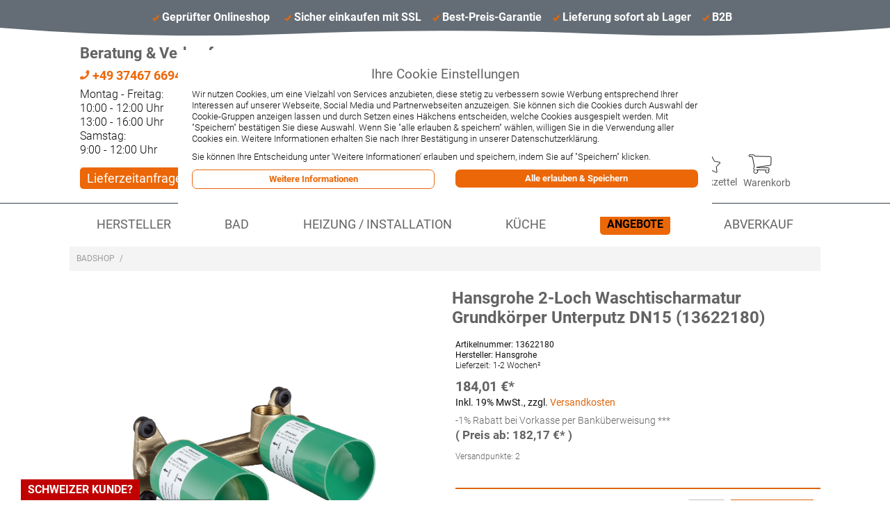

--- FILE ---
content_type: text/html; charset=UTF-8
request_url: https://www.rockyshop.de/hg-2-loch-waschtischarmatur-grundkoerper-unterputz-dn15.html
body_size: 24955
content:

<!DOCTYPE html>

<!--[if lt IE 7 ]> <html lang="de" id="top" class="no-js ie6"> <![endif]-->
<!--[if IE 7 ]>    <html lang="de" id="top" class="no-js ie7"> <![endif]-->
<!--[if IE 8 ]>    <html lang="de" id="top" class="no-js ie8"> <![endif]-->
<!--[if IE 9 ]>    <html lang="de" id="top" class="no-js ie9"> <![endif]-->
<!--[if (gt IE 9)|!(IE)]><!--> <html lang="de" id="top" class="no-js"> <!--<![endif]-->

<head>


<meta http-equiv="Content-Type" content="text/html; charset=utf-8" />
<title>Hansgrohe 2-Loch Waschtischarmatur Grundkörper Unterputz DN15 (13622180) (13622180)</title>
<meta name="description" content="Hansgrohe 2-Loch Waschtischarmatur Grundkörper Unterputz DN15 (13622180): Merkmale

- Lieferumfang: mit Spülblock

- variable Positionierung des

Mischsystems wahlweise links oder rechts

des Auslaufs möglich

- Anschlussgröße: DN15" />
<meta name="keywords" content="Badarmaturen, Sanitärkeramik, Badgestaltung, Badmöbel, Gästebad, Badausstattung, Badzubehör, Badaccessoires, Badewannen, Burgbad, Pelipal, Hoesch, Austria Email, " />
<meta name="robots" content="INDEX,FOLLOW" />
<link rel="icon" href="https://www.rockyshop.de/media/favicon/default/Logo_Shop.jpg" type="image/x-icon" />
<link rel="shortcut icon" href="https://www.rockyshop.de/media/favicon/default/Logo_Shop.jpg" type="image/x-icon" />
<!--[if lt IE 7]>


<![endif]-->

<!--        
         -->

        
        <!-- TrustBox script -->
         <!-- End Trustbox script -->
          
        

<link rel="stylesheet" type="text/css" href="https://www.rockyshop.de/media/css_secure/920d7cc76b3bd8a50a7f9e0efb1f29b7.css" />
<link rel="stylesheet" type="text/css" href="https://www.rockyshop.de/media/css_secure/8f5665aa33020b331b11337de5fc6a1f.css" media="all" />





































<link rel="canonical" href="https://www.rockyshop.de/hg-2-loch-waschtischarmatur-grundkoerper-unterputz-dn15.html" />
<!--[if 
            (lte IE 8) & (!IEMobile)
          ]>
<link rel="stylesheet" type="text/css" href="https://www.rockyshop.de/media/css_secure/e61ab649d8e332b367b450e57bdb9ac5.css" media="all" />
<![endif]-->

            <!--[if (gte IE 9) | (IEMobile)]><!-->
          
<link rel="stylesheet" type="text/css" href="https://www.rockyshop.de/media/css_secure/dceea41f12a598aaa839c3207f787879.css" media="all" />
<!--<![endif]-->
<!--[if lt IE 8]>
<link rel="stylesheet" type="text/css" href="https://www.rockyshop.de/media/css_secure/89ace33f9ca4ea904dd6d9effd3f8b3a.css" />
<![endif]-->



              <meta name="viewport" content="initial-scale=1.0, width=device-width" />
              


 <!-- //(!$this->helper('core/cookie')->isUserNotAllowSaveCookie()): ?>-->
            <!-- BEGIN GOOGLE UNIVERSAL ANALYTICS CODE -->
        
        <!-- END GOOGLE UNIVERSAL ANALYTICS CODE -->
    <meta name="google-site-verification" content="m7x2tgdXebSr3vtMHMFyTuwv_5agIBTMuWvy0pGub4k" />
<!--a9c5e56727836c59f351fadbf7c9628e-->

<!-- GoogleTag Consent -->



<!-- EndGoogleTag Consent -->

<!-- Google Tag Manager -->

<!-- End Google Tag Manager -->

<!-- Google UA -->


<!-- End Google UA -->

<!-- Global site tag (gtag.js) - Google Analytics (4) -->


<!-- End Google Analytics (4) -->

        
</head>
<body class=" catalog-product-view catalog-product-view product-hg-2-loch-waschtischarmatur-grundkoerper-unterputz-dn15">
<div class="wrapper">
        <noscript>
        <div class="global-site-notice noscript">
            <div class="notice-inner">
                <p>
                    <strong>JavaScript scheint in Ihrem Browser deaktiviert zu sein.</strong><br />
                    Sie müssen JavaScript in Ihrem Browser aktivieren, um alle Funktionen in diesem Shop nutzen zu können.                </p>
            </div>
        </div>
    </noscript>
    <div class="page">
        

<header id="header" class="page-header">
    <div id="topheader" class="topheader">
    <!--  --> 
        <div class="header-ul" >
        <div class="header-li proofed-shop-li" class="header-li">
                <div class="proofed-shop"><p>Gepr&uuml;fter Onlineshop</p></div>
                <!-- EKOMI -->
                <!-- <div class="elements" style="position:absolute; top:10px; left:65%;"> -->
                <div>
                    <div class="ekomi">
                        <div id="widget-container" class="ekomi-widget-container ekomi-widget-sf9612759eddcf4c773a"></div>

                    </div>
                </div>
                <!-- <div class="kaeufersiegel"><img style="display:block; width:100%" src="https://www.rockyshop.de/skin/frontend/rockybadshop/default/images/kaeufersiegel.png"/></div> --> 
                <!-- Auskommentiert da das "Käufersiegel" ungültig/abgelaufen ist -->
                <!-- <div class="kaeufersiegel"> -->
                    <!-- Beginn des H&auml;ndlerbund HTML-Code -->
                    <!-- Der HTML-Code darf im Sinne der einwandfreien Funktionalit&auml;t nicht ver&auml;ndert werden! -->
                <!--    <a href="https://www.kaeufersiegel.de/zertifikat/?uuid=c0ec8344-950d-11e6-8974-9c5c8e4fb375-6869059546" target="_blank" rel="nofollow"> -->
                <!--    <img src="https://www.rockyshop.de/skin/frontend/rockybadshop/default/images/logo_Haendlerbund.png" title="H&auml;ndlerbund K&auml;ufersiegel" alt="H&auml;ndlerbund K&auml;ufersiegel" hspace="5" vspace="5" border="0" /> -->
                    <!-- <img src="https://www.kaeufersiegel.de/zertifikat/logo.php?uuid=c0ec8344-950d-11e6-8974-9c5c8e4fb375-6869059546&size=120" title="H&auml;ndlerbund K&auml;ufersiegel"
                    alt="H&auml;ndlerbund K&auml;ufersiegel" hspace="5" vspace="5" border="0" /> -->
                <!--    </a> -->
                    <!-- Ende des H&auml;ndlerbund HTML-Code -->
                <!-- </div> -->
                </div>
                <div class="header-li"><p>Sicher einkaufen mit SSL</p></div>
                <div class="header-li"><p>Best-Preis-Garantie</p></div>
                <div class="header-li"><p>Lieferung sofort ab Lager</p></div>
                <div class="header-li"><p>B2B</p></div>
                
        </div>    
    
        
        
    </div>
    <div class="wave-header">
        <svg viewBox="0 0 500 250" preserveAspectRatio="none" style="height: 17px; width: 100%;">
            <!--
                 <path d="M 0 150 C 70 280 90 280 160 150 C 230 150 250 150 320 150 C 400 280 420 280 500 150 " style="stroke: none; fill: grey;"></path> 
                 <path d="M 0 150 C 70 150 90 150 160 150 C 230 10 250 10 320 150 C 400 150 420 150 500 150 " style="stroke: none; fill: white"></path>  
                 <path d="M 0 0 C 70 270 90 270 160 150 C 230 10 250 10 320 150 C 400 270 420 270 500 0 " style="stroke: none; fill: #646d75"></path> -->
                  
                 <path d="M 0 0 Q 83 250 166 125 Q 250 0 334 125 Q 417 250 500 0" style="stroke: none; fill: #646d75"></path>
        </svg>
        </div>
        <!--
    <div class="logo-top">
            
            <a class="logo" href="https://www.rockyshop.de/">
                <img src="https://www.rockyshop.de/skin/frontend/rockybadshop/default/images/rock_dein_bad.svg" alt="Rocky Badshop" class="large" />
                <img src="https://www.rockyshop.de/skin/frontend/rockybadshop/default/images/rock_dein_bad.svg" alt="Rocky Badshop" class="small" />
            </a>
    </div>
    -->
    <div id="page-header" class="page-header-container" >
        
            
        <div class="top-kontakt">
            <p><span style="font-size: 1em; color: #636363;"><b>Beratung &amp; Verkauf</b></span></p>
<p style="font-size: 0.8em; font-weight: bold; line-height: 2em;"><a href="tel:+49 37467 66944"><img class="icon" alt="" src="https://www.rockyshop.de/skin/frontend/rockybadshop/default/images/phone-solid-orange.svg" /> +49 37467 66944</a></p>
<p style="font-size: 0.7em;">Montag - Freitag:</p>
<p style="font-size: 0.7em;">10:00 - 12:00 Uhr</p>
<p style="font-size: 0.7em;">13:00 - 16:00 Uhr</p>
<p style="font-size: 0.7em;">Samstag:</p>
<p style="font-size: 0.7em;">9:00 - 12:00 Uhr</p>
<div class="kontaktlinks" style="padding-top: 15px;"><a href="/delivery_time_inquiry">Lieferzeitanfrage</a></div>        </div>

                <!-- Search -->
        <div class="page-header-center" >
            
            <div class="logo-top">
                <a class="logo" href="https://www.rockyshop.de/">
                    <img src="https://www.rockyshop.de/skin/frontend/rockybadshop/default/images/rock_dein_bad.svg" alt="Rocky Badshop" class="large" />
                    <img src="https://www.rockyshop.de/skin/frontend/rockybadshop/default/images/rock_dein_bad.svg" alt="Rocky Badshop" class="small" />
                </a>
            </div> 
            <div id="header-search" class="skip-content">
                
<form id="search_mini_form" action="https://www.rockyshop.de/catalogsearch/result/" method="get">
    <div class="input-box">
        <label for="search">Suche:</label>
        <input id="search" type="search" name="q" value="" class="input-text required-entry" maxlength="128" placeholder="Shop durchsuchen" />
        <input type="hidden" name="order" value="delivery_time"/>
        <input type="hidden" name="direction" value="desc"/>
        <button type="submit" title="Suche" class="button search-button"><span><span>Suche</span></span></button>
    </div>

    <div id="search_autocomplete" class="search-autocomplete"></div>
    
</form>
            </div>
            
        </div>
        <div class="store-language-container"></div>

        <!-- Skip Links -->

        <div class="skip-links">
            
            <a href="#header-nav" class="skip-link skip-nav">
                <span class="icon"></span>
                <span class="label">Menü</span>
            </a>
            <a href="#header-search" class="skip-link skip-search">
                <span class="icon"></span>
                <span class="label">Suche</span>
            </a>
                
            
            <div class="account-cart-wrapper">
                

                <a href="https://www.rockyshop.de/customer/account/" data-target-element="#header-account" class="skip-link skip-account">
                    <span class="icon"></span>
                    <span class="label">Mein Konto</span>
                </a>



                <!--<a class="merkzettel" href="">-->
                <a class="merkzettel" href="/wishlist">
                    <span class="icon"></span>
                    <span class="label"> Merkzettel</span>
                </a>


                <!-- Cart -->

                <div class="header-minicart">
                    

<a href="https://www.rockyshop.de/checkout/cart/" data-target-element="#header-cart" class="skip-link skip-cart  no-count">
    <span class="icon"></span>
    <span class="label">Warenkorb</span>
    <span class="count">0</span>
</a>

<div id="header-cart" class="block block-cart skip-content">
    
<div id="minicart-error-message" class="minicart-message"></div>
<div id="minicart-success-message" class="minicart-message"></div>

<div class="minicart-wrapper">

    <p class="block-subtitle">
        Kürzlich hinzugefügte Artikel        <a class="close skip-link-close" href="#" title="Schließen">&times;</a>
    </p>

                    <p class="empty">Sie haben keine Artikel im Warenkorb.</p>

    </div>
</div>
                </div>
            </div>
        

        </div>

    

        <!-- Account -->

        <div id="header-account" class="skip-content">
            <div class="links">
        <ul>
                                    <li class="first" ><a href="https://www.rockyshop.de/customer/account/" title="Mein Benutzerkonto" >Mein Benutzerkonto</a></li>
                                                <li ><a href="https://www.rockyshop.de/wishlist/" title="Merkzettel" >Merkzettel</a></li>
                                                <li ><a href="https://www.rockyshop.de/checkout/cart/" title="Mein Warenkorb" class="top-link-cart">Mein Warenkorb</a></li>
                                                <li ><a href="https://www.rockyshop.de/checkout/" title="Zur Kasse" class="top-link-checkout">Zur Kasse</a></li>
                                                <li ><a href="https://www.rockyshop.de/customer/account/create/" title="Registrieren" >Registrieren</a></li>
                                                <li class=" last" ><a href="https://www.rockyshop.de/customer/account/login/" title="Anmelden" >Anmelden</a></li>
                        </ul>
</div>
        </div>
    
    </div>
    
</header>

<!-- Navigation -->

<div id="header-nav" class="navhead skip-content">
    
    <nav id="nav">
        <ol class="nav-primary">
            <li  class="level0 nav-1 first parent"><a href="https://www.rockyshop.de/hersteller/" class="topmenu category-node-710 level0 has-children"><span class="icons stern12-topmenu"></span>Hersteller</a><ul class="level0"><li class="level1 view-all"><a class="level1" href="https://www.rockyshop.de/hersteller/">Alle ansehen Hersteller</a></li><li  class="level1 nav-1-1 first"><a href="https://www.rockyshop.de/hersteller/acv/" class="topmenu category-node-1025 level1 "><span class="icons stern12-topmenu"></span>ACV</a></li><li  class="level1 nav-1-2"><a href="https://www.rockyshop.de/hersteller/alape/" class="topmenu category-node-719 level1 "><span class="icons stern12-topmenu"></span>Alape</a></li><li  class="level1 nav-1-3"><a href="https://www.rockyshop.de/hersteller/austria-email/" class="topmenu category-node-1028 level1 "><span class="icons stern12-topmenu"></span>Austria Email</a></li><li  class="level1 nav-1-4"><a href="https://www.rockyshop.de/hersteller/badea/" class="topmenu category-node-712 level1 "><span class="icons stern12-topmenu"></span>Badea</a></li><li  class="level1 nav-1-5 parent"><a href="https://www.rockyshop.de/hersteller/burgbad/" class="topmenu category-node-711 level1 has-children"><span class="icons stern12-topmenu"></span>Burgbad</a><ul class="level1"><li class="level2 view-all"><a class="level2" href="https://www.rockyshop.de/hersteller/burgbad/">Alle ansehen Burgbad</a></li><li  class="level2 nav-1-5-1 first"><a href="https://www.rockyshop.de/hersteller/burgbad/badu/" class="topmenu category-node-1027 level2 "><span class="icons stern12-topmenu"></span>Badu</a></li><li  class="level2 nav-1-5-2"><a href="https://www.rockyshop.de/hersteller/burgbad/bel/" class="topmenu category-node-989 level2 "><span class="icons stern12-topmenu"></span>Bel</a></li><li  class="level2 nav-1-5-3"><a href="https://www.rockyshop.de/hersteller/burgbad/coco/" class="topmenu category-node-994 level2 "><span class="icons stern12-topmenu"></span>Coco</a></li><li  class="level2 nav-1-5-4"><a href="https://www.rockyshop.de/hersteller/burgbad/ella/" class="topmenu category-node-999 level2 "><span class="icons stern12-topmenu"></span>Ella</a></li><li  class="level2 nav-1-5-5"><a href="https://www.rockyshop.de/hersteller/burgbad/eqio/" class="topmenu category-node-962 level2 "><span class="icons stern12-topmenu"></span>Eqio</a></li><li  class="level2 nav-1-5-6"><a href="https://www.rockyshop.de/hersteller/burgbad/iveo/" class="topmenu category-node-1001 level2 "><span class="icons stern12-topmenu"></span>Iveo</a></li><li  class="level2 nav-1-5-7"><a href="https://www.rockyshop.de/hersteller/burgbad/junit/" class="topmenu category-node-1002 level2 "><span class="icons stern12-topmenu"></span>Junit</a></li><li  class="level2 nav-1-5-8"><a href="https://www.rockyshop.de/hersteller/burgbad/lavo-2-0/" class="topmenu category-node-1039 level2 "><span class="icons stern12-topmenu"></span>Lavo 2.0</a></li><li  class="level2 nav-1-5-9"><a href="https://www.rockyshop.de/hersteller/burgbad/lin20/" class="topmenu category-node-1151 level2 "><span class="icons stern12-topmenu"></span>Lin20</a></li><li  class="level2 nav-1-5-10"><a href="https://www.rockyshop.de/hersteller/burgbad/max/" class="topmenu category-node-1072 level2 "><span class="icons stern12-topmenu"></span>Max</a></li><li  class="level2 nav-1-5-11"><a href="https://www.rockyshop.de/hersteller/burgbad/mya/" class="topmenu category-node-1003 level2 "><span class="icons stern12-topmenu"></span>Mya</a></li><li  class="level2 nav-1-5-12"><a href="https://www.rockyshop.de/hersteller/burgbad/orell/" class="topmenu category-node-1004 level2 "><span class="icons stern12-topmenu"></span>Orell</a></li><li  class="level2 nav-1-5-13"><a href="https://www.rockyshop.de/hersteller/burgbad/oteo/" class="topmenu category-node-1005 level2 "><span class="icons stern12-topmenu"></span>Oteo</a></li><li  class="level2 nav-1-5-14"><a href="https://www.rockyshop.de/hersteller/burgbad/pli/" class="topmenu category-node-1006 level2 "><span class="icons stern12-topmenu"></span>Pli</a></li><li  class="level2 nav-1-5-15"><a href="https://www.rockyshop.de/hersteller/burgbad/sinea/" class="topmenu category-node-1008 level2 "><span class="icons stern12-topmenu"></span>Sinea</a></li><li  class="level2 nav-1-5-16"><a href="https://www.rockyshop.de/hersteller/burgbad/sys-30/" class="topmenu category-node-1011 level2 "><span class="icons stern12-topmenu"></span>Sys 30</a></li><li  class="level2 nav-1-5-17"><a href="https://www.rockyshop.de/hersteller/burgbad/teno/" class="topmenu category-node-1012 level2 "><span class="icons stern12-topmenu"></span>Teno</a></li><li  class="level2 nav-1-5-18"><a href="https://www.rockyshop.de/hersteller/burgbad/yso/" class="topmenu category-node-1013 level2 "><span class="icons stern12-topmenu"></span>Yso</a></li><li  class="level2 nav-1-5-19"><a href="https://www.rockyshop.de/hersteller/burgbad/yumo/" class="topmenu category-node-1014 level2 "><span class="icons stern12-topmenu"></span>Yumo</a></li><li  class="level2 nav-1-5-20"><a href="https://www.rockyshop.de/hersteller/burgbad/euro/" class="topmenu category-node-1034 level2 "><span class="icons stern12-topmenu"></span>Euro</a></li><li  class="level2 nav-1-5-21"><a href="https://www.rockyshop.de/hersteller/burgbad/fiumo/" class="topmenu category-node-1035 level2 "><span class="icons stern12-topmenu"></span>Fiumo</a></li><li  class="level2 nav-1-5-22"><a href="https://www.rockyshop.de/hersteller/burgbad/cube/" class="topmenu category-node-1036 level2 "><span class="icons stern12-topmenu"></span>Cube</a></li><li  class="level2 nav-1-5-23"><a href="https://www.rockyshop.de/hersteller/burgbad/essence/" class="topmenu category-node-1037 level2 "><span class="icons stern12-topmenu"></span>Essence</a></li><li  class="level2 nav-1-5-24"><a href="https://www.rockyshop.de/hersteller/burgbad/flex/" class="topmenu category-node-1038 level2 "><span class="icons stern12-topmenu"></span>Flex</a></li><li  class="level2 nav-1-5-25"><a href="https://www.rockyshop.de/hersteller/burgbad/rl30-room-light/" class="topmenu category-node-1040 level2 "><span class="icons stern12-topmenu"></span>rl30 Room Light</a></li><li  class="level2 nav-1-5-26"><a href="https://www.rockyshop.de/hersteller/burgbad/rl40-room-light/" class="topmenu category-node-1041 level2 "><span class="icons stern12-topmenu"></span>rl40 Room Light</a></li><li  class="level2 nav-1-5-27"><a href="https://www.rockyshop.de/hersteller/burgbad/waschtisch/" class="topmenu category-node-1046 level2 "><span class="icons stern12-topmenu"></span>Burgbad Waschtische</a></li><li  class="level2 nav-1-5-28"><a href="https://www.rockyshop.de/hersteller/burgbad/spiegelschrank/" class="topmenu category-node-1048 level2 "><span class="icons stern12-topmenu"></span>Burgbad Spiegelschränke</a></li><li  class="level2 nav-1-5-29"><a href="https://www.rockyshop.de/hersteller/burgbad/waschtischunterschrank/" class="topmenu category-node-1050 level2 "><span class="icons stern12-topmenu"></span>Burgbad Waschtischunterschränke</a></li><li  class="level2 nav-1-5-30"><a href="https://www.rockyshop.de/hersteller/burgbad/spiegel/" class="topmenu category-node-1051 level2 "><span class="icons stern12-topmenu"></span>Burgbad Spiegel</a></li><li  class="level2 nav-1-5-31"><a href="https://www.rockyshop.de/hersteller/burgbad/doppelwaschtisch/" class="topmenu category-node-1052 level2 "><span class="icons stern12-topmenu"></span>Burgbad Doppelwaschtisch</a></li><li  class="level2 nav-1-5-32 last"><a href="https://www.rockyshop.de/hersteller/burgbad/hochschrank/" class="topmenu category-node-1053 level2 "><span class="icons stern12-topmenu"></span>Burgbad Hochschrank</a></li></ul></li><li  class="level1 nav-1-6"><a href="https://www.rockyshop.de/hersteller/chr-schroeder-wannentechnik/" class="topmenu category-node-919 level1 "><span class="icons stern12-topmenu"></span>Chr. Schröder Wannentechnik</a></li><li  class="level1 nav-1-7"><a href="https://www.rockyshop.de/hersteller/dallmer/" class="topmenu category-node-722 level1 "><span class="icons stern12-topmenu"></span>Dallmer</a></li><li  class="level1 nav-1-8"><a href="https://www.rockyshop.de/hersteller/dimplex/" class="topmenu category-node-929 level1 "><span class="icons stern12-topmenu"></span>Dimplex</a></li><li  class="level1 nav-1-9"><a href="https://www.rockyshop.de/hersteller/duravit/" class="topmenu category-node-918 level1 "><span class="icons stern12-topmenu"></span>Duravit</a></li><li  class="level1 nav-1-10"><a href="https://www.rockyshop.de/hersteller/duscholux/" class="topmenu category-node-1024 level1 "><span class="icons stern12-topmenu"></span>Duscholux</a></li><li  class="level1 nav-1-11"><a href="https://www.rockyshop.de/hersteller/emco/" class="topmenu category-node-725 level1 "><span class="icons stern12-topmenu"></span>Emco</a></li><li  class="level1 nav-1-12"><a href="https://www.rockyshop.de/hersteller/ess/" class="topmenu category-node-928 level1 "><span class="icons stern12-topmenu"></span>ESS</a></li><li  class="level1 nav-1-13"><a href="https://www.rockyshop.de/hersteller/flamco/" class="topmenu category-node-930 level1 "><span class="icons stern12-topmenu"></span>Flamco</a></li><li  class="level1 nav-1-14"><a href="https://www.rockyshop.de/hersteller/geberit/" class="topmenu category-node-726 level1 "><span class="icons stern12-topmenu"></span>Geberit</a></li><li  class="level1 nav-1-15"><a href="https://www.rockyshop.de/hersteller/giese/" class="topmenu category-node-1172 level1 "><span class="icons stern12-topmenu"></span>Giese</a></li><li  class="level1 nav-1-16"><a href="https://www.rockyshop.de/hersteller/grohe/" class="topmenu category-node-713 level1 "><span class="icons stern12-topmenu"></span>Grohe</a></li><li  class="level1 nav-1-17"><a href="https://www.rockyshop.de/hersteller/grundfos/" class="topmenu category-node-934 level1 "><span class="icons stern12-topmenu"></span>Grundfos</a></li><li  class="level1 nav-1-18"><a href="https://www.rockyshop.de/hersteller/haefele/" class="topmenu category-node-728 level1 "><span class="icons stern12-topmenu"></span>Häfele</a></li><li  class="level1 nav-1-19"><a href="https://www.rockyshop.de/hersteller/hansa/" class="topmenu category-node-727 level1 "><span class="icons stern12-topmenu"></span>Hansa</a></li><li  class="level1 nav-1-20"><a href="https://www.rockyshop.de/hersteller/hansgrohe/" class="topmenu category-node-714 level1 "><span class="icons stern12-topmenu"></span>Hansgrohe</a></li><li  class="level1 nav-1-21"><a href="https://www.rockyshop.de/hersteller/haro/" class="topmenu category-node-729 level1 "><span class="icons stern12-topmenu"></span>HARO</a></li><li  class="level1 nav-1-22"><a href="https://www.rockyshop.de/hersteller/hoesch/" class="topmenu category-node-717 level1 "><span class="icons stern12-topmenu"></span>Hoesch</a></li><li  class="level1 nav-1-23"><a href="https://www.rockyshop.de/hersteller/hsk/" class="topmenu category-node-958 level1 "><span class="icons stern12-topmenu"></span>HSK</a></li><li  class="level1 nav-1-24"><a href="https://www.rockyshop.de/hersteller/ideal-standard/" class="topmenu category-node-716 level1 "><span class="icons stern12-topmenu"></span>Ideal Standard</a></li><li  class="level1 nav-1-25"><a href="https://www.rockyshop.de/hersteller/kaldewei/" class="topmenu category-node-730 level1 "><span class="icons stern12-topmenu"></span>Kaldewei</a></li><li  class="level1 nav-1-26"><a href="https://www.rockyshop.de/hersteller/keuco/" class="topmenu category-node-749 level1 "><span class="icons stern12-topmenu"></span>Keuco</a></li><li  class="level1 nav-1-27"><a href="https://www.rockyshop.de/hersteller/knief/" class="topmenu category-node-1026 level1 "><span class="icons stern12-topmenu"></span>Knief</a></li><li  class="level1 nav-1-28"><a href="https://www.rockyshop.de/hersteller/koralle/" class="topmenu category-node-732 level1 "><span class="icons stern12-topmenu"></span>Koralle</a></li><li  class="level1 nav-1-29"><a href="https://www.rockyshop.de/hersteller/kwc/" class="topmenu category-node-1017 level1 "><span class="icons stern12-topmenu"></span>KWC</a></li><li  class="level1 nav-1-30"><a href="https://www.rockyshop.de/hersteller/lanzet/" class="topmenu category-node-720 level1 "><span class="icons stern12-topmenu"></span>Lanzet</a></li><li  class="level1 nav-1-31"><a href="https://www.rockyshop.de/hersteller/laufen/" class="topmenu category-node-724 level1 "><span class="icons stern12-topmenu"></span>Laufen</a></li><li  class="level1 nav-1-32"><a href="https://www.rockyshop.de/hersteller/ldg/" class="topmenu category-node-721 level1 "><span class="icons stern12-topmenu"></span>LDG</a></li><li  class="level1 nav-1-33"><a href="https://www.rockyshop.de/hersteller/mepa/" class="topmenu category-node-733 level1 "><span class="icons stern12-topmenu"></span>MEPA</a></li><li  class="level1 nav-1-34"><a href="https://www.rockyshop.de/hersteller/nil/" class="topmenu category-node-748 level1 "><span class="icons stern12-topmenu"></span>NIL</a></li><li  class="level1 nav-1-35"><a href="https://www.rockyshop.de/hersteller/nmt/" class="topmenu category-node-739 level1 "><span class="icons stern12-topmenu"></span>NMT</a></li><li  class="level1 nav-1-36 parent"><a href="https://www.rockyshop.de/hersteller/pelipal/" class="topmenu category-node-735 level1 has-children"><span class="icons stern12-topmenu"></span>Pelipal</a><ul class="level1"><li class="level2 view-all"><a class="level2" href="https://www.rockyshop.de/hersteller/pelipal/">Alle ansehen Pelipal</a></li><li  class="level2 nav-1-36-1 first"><a href="https://www.rockyshop.de/hersteller/pelipal/balto/" class="topmenu category-node-964 level2 "><span class="icons stern12-topmenu"></span>Balto</a></li><li  class="level2 nav-1-36-2"><a href="https://www.rockyshop.de/hersteller/pelipal/cassca/" class="topmenu category-node-963 level2 "><span class="icons stern12-topmenu"></span>Cassca</a></li><li  class="level2 nav-1-36-3"><a href="https://www.rockyshop.de/hersteller/pelipal/contea/" class="topmenu category-node-967 level2 "><span class="icons stern12-topmenu"></span>Contea</a></li><li  class="level2 nav-1-36-4"><a href="https://www.rockyshop.de/hersteller/pelipal/fokus-4005/" class="topmenu category-node-982 level2 "><span class="icons stern12-topmenu"></span>Fokus 4005</a></li><li  class="level2 nav-1-36-5"><a href="https://www.rockyshop.de/hersteller/pelipal/neutrale-beimoebel/" class="topmenu category-node-1023 level2 "><span class="icons stern12-topmenu"></span>Neutrale Beimöbel</a></li><li  class="level2 nav-1-36-6"><a href="https://www.rockyshop.de/hersteller/pelipal/neutrale-spiegelschraenke/" class="topmenu category-node-979 level2 "><span class="icons stern12-topmenu"></span>Neutrale Spiegelschränke</a></li><li  class="level2 nav-1-36-7"><a href="https://www.rockyshop.de/hersteller/pelipal/pineo/" class="topmenu category-node-965 level2 "><span class="icons stern12-topmenu"></span>Pineo</a></li><li  class="level2 nav-1-36-8"><a href="https://www.rockyshop.de/hersteller/pelipal/solitaire-6005/" class="topmenu category-node-970 level2 "><span class="icons stern12-topmenu"></span>Solitaire 6005</a></li><li  class="level2 nav-1-36-9"><a href="https://www.rockyshop.de/hersteller/pelipal/solitaire-6010/" class="topmenu category-node-966 level2 "><span class="icons stern12-topmenu"></span>Solitaire 6010</a></li><li  class="level2 nav-1-36-10"><a href="https://www.rockyshop.de/hersteller/pelipal/solitaire-6025/" class="topmenu category-node-975 level2 "><span class="icons stern12-topmenu"></span>Solitaire 6025</a></li><li  class="level2 nav-1-36-11"><a href="https://www.rockyshop.de/hersteller/pelipal/solitaire-6110/" class="topmenu category-node-977 level2 "><span class="icons stern12-topmenu"></span>Solitaire 6110</a></li><li  class="level2 nav-1-36-12"><a href="https://www.rockyshop.de/hersteller/pelipal/solitaire-6905/" class="topmenu category-node-1021 level2 "><span class="icons stern12-topmenu"></span>Solitaire 6905</a></li><li  class="level2 nav-1-36-13"><a href="https://www.rockyshop.de/hersteller/pelipal/solitaire-7005/" class="topmenu category-node-971 level2 "><span class="icons stern12-topmenu"></span>Solitaire 7005</a></li><li  class="level2 nav-1-36-14"><a href="https://www.rockyshop.de/hersteller/pelipal/solitaire-7025/" class="topmenu category-node-974 level2 "><span class="icons stern12-topmenu"></span>Solitaire 7025</a></li><li  class="level2 nav-1-36-15"><a href="https://www.rockyshop.de/hersteller/pelipal/solitaire-9005/" class="topmenu category-node-984 level2 "><span class="icons stern12-topmenu"></span>Solitaire 9005</a></li><li  class="level2 nav-1-36-16 last"><a href="https://www.rockyshop.de/hersteller/pelipal/fokus-3050/" class="topmenu category-node-1057 level2 "><span class="icons stern12-topmenu"></span>Fokus 3050</a></li></ul></li><li  class="level1 nav-1-37"><a href="https://www.rockyshop.de/hersteller/repabad/" class="topmenu category-node-1016 level1 "><span class="icons stern12-topmenu"></span>Repabad</a></li><li  class="level1 nav-1-38"><a href="https://www.rockyshop.de/hersteller/riho/" class="topmenu category-node-931 level1 "><span class="icons stern12-topmenu"></span>Riho</a></li><li  class="level1 nav-1-39"><a href="https://www.rockyshop.de/hersteller/roca/" class="topmenu category-node-736 level1 "><span class="icons stern12-topmenu"></span>Roca</a></li><li  class="level1 nav-1-40 parent"><a href="https://www.rockyshop.de/hersteller/rocky/" class="topmenu category-node-734 level1 has-children"><span class="icons stern12-topmenu"></span>Rocky</a><ul class="level1"><li class="level2 view-all"><a class="level2" href="https://www.rockyshop.de/hersteller/rocky/">Alle ansehen Rocky</a></li><li  class="level2 nav-1-40-1 first"><a href="https://www.rockyshop.de/hersteller/rocky/keramik/" class="topmenu category-node-1088 level2 "><span class="icons stern12-topmenu"></span>Keramik</a></li><li  class="level2 nav-1-40-2"><a href="https://www.rockyshop.de/hersteller/rocky/werkstattoefen/" class="topmenu category-node-1089 level2 "><span class="icons stern12-topmenu"></span>Werkstattöfen</a></li><li  class="level2 nav-1-40-3"><a href="https://www.rockyshop.de/hersteller/rocky/duschwannen/" class="topmenu category-node-1090 level2 "><span class="icons stern12-topmenu"></span>Duschwannen</a></li><li  class="level2 nav-1-40-4"><a href="https://www.rockyshop.de/hersteller/rocky/badewannen/" class="topmenu category-node-1091 level2 "><span class="icons stern12-topmenu"></span>Badewannen</a></li><li  class="level2 nav-1-40-5"><a href="https://www.rockyshop.de/hersteller/rocky/armaturen/" class="topmenu category-node-1092 level2 "><span class="icons stern12-topmenu"></span>Armaturen</a></li><li  class="level2 nav-1-40-6"><a href="https://www.rockyshop.de/hersteller/rocky/zubehoer/" class="topmenu category-node-1093 level2 "><span class="icons stern12-topmenu"></span>Zubehör</a></li><li  class="level2 nav-1-40-7"><a href="https://www.rockyshop.de/hersteller/rocky/ausgussbecken/" class="topmenu category-node-1094 level2 "><span class="icons stern12-topmenu"></span>Ausgussbecken</a></li><li  class="level2 nav-1-40-8 last"><a href="https://www.rockyshop.de/hersteller/rocky/bodenelemente-ablaufsysteme/" class="topmenu category-node-1095 level2 "><span class="icons stern12-topmenu"></span>Bodenelemente / Ablaufsysteme</a></li></ul></li><li  class="level1 nav-1-41"><a href="https://www.rockyshop.de/hersteller/sam/" class="topmenu category-node-737 level1 "><span class="icons stern12-topmenu"></span>SAM</a></li><li  class="level1 nav-1-42"><a href="https://www.rockyshop.de/hersteller/sanit/" class="topmenu category-node-738 level1 "><span class="icons stern12-topmenu"></span>Sanit</a></li><li  class="level1 nav-1-43"><a href="https://www.rockyshop.de/hersteller/sanit-chemie/" class="topmenu category-node-957 level1 "><span class="icons stern12-topmenu"></span>Sanit Chemie</a></li><li  class="level1 nav-1-44"><a href="https://www.rockyshop.de/hersteller/schedel/" class="topmenu category-node-1150 level1 "><span class="icons stern12-topmenu"></span>Schedel</a></li><li  class="level1 nav-1-45"><a href="https://www.rockyshop.de/hersteller/schell/" class="topmenu category-node-1157 level1 "><span class="icons stern12-topmenu"></span>Schell</a></li><li  class="level1 nav-1-46"><a href="https://www.rockyshop.de/hersteller/sfa/" class="topmenu category-node-927 level1 "><span class="icons stern12-topmenu"></span>SFA</a></li><li  class="level1 nav-1-47"><a href="https://www.rockyshop.de/hersteller/spa-design/" class="topmenu category-node-937 level1 "><span class="icons stern12-topmenu"></span>SPA &amp; Design</a></li><li  class="level1 nav-1-48 parent"><a href="https://www.rockyshop.de/hersteller/sprinz/" class="topmenu category-node-740 level1 has-children"><span class="icons stern12-topmenu"></span>Sprinz</a><ul class="level1"><li class="level2 view-all"><a class="level2" href="https://www.rockyshop.de/hersteller/sprinz/">Alle ansehen Sprinz</a></li><li  class="level2 nav-1-48-1 first"><a href="https://www.rockyshop.de/hersteller/sprinz/sprinz-bs-duschen/" class="topmenu category-node-960 level2 "><span class="icons stern12-topmenu"></span>Sprinz BS Duschen</a></li><li  class="level2 nav-1-48-2"><a href="https://www.rockyshop.de/hersteller/sprinz/sprinz-omega/" class="topmenu category-node-959 level2 "><span class="icons stern12-topmenu"></span>Sprinz Omega Duschen</a></li><li  class="level2 nav-1-48-3"><a href="https://www.rockyshop.de/hersteller/sprinz/sprinz-zubehoer/" class="topmenu category-node-961 level2 "><span class="icons stern12-topmenu"></span>Sprinz Zubehör</a></li><li  class="level2 nav-1-48-4"><a href="https://www.rockyshop.de/hersteller/sprinz/sprinz-omega-black-duschen/" class="topmenu category-node-1031 level2 "><span class="icons stern12-topmenu"></span>Sprinz Omega Black Duschen</a></li><li  class="level2 nav-1-48-5"><a href="https://www.rockyshop.de/hersteller/sprinz/sprinz-tansa-duschen/" class="topmenu category-node-1032 level2 "><span class="icons stern12-topmenu"></span>Sprinz Tansa Duschen</a></li><li  class="level2 nav-1-48-6"><a href="https://www.rockyshop.de/hersteller/sprinz/sprinz-achat-r-duschen/" class="topmenu category-node-1086 level2 "><span class="icons stern12-topmenu"></span>Sprinz Achat R+</a></li><li  class="level2 nav-1-48-7"><a href="https://www.rockyshop.de/hersteller/sprinz/sprinz-inloop-duschen/" class="topmenu category-node-1087 level2 "><span class="icons stern12-topmenu"></span>Sprinz Inloop Duschen</a></li><li  class="level2 nav-1-48-8"><a href="https://www.rockyshop.de/hersteller/sprinz/sprinz-nexa/" class="topmenu category-node-1153 level2 "><span class="icons stern12-topmenu"></span>Sprinz Nexa</a></li><li  class="level2 nav-1-48-9 last"><a href="https://www.rockyshop.de/hersteller/sprinz/sprinz-rockyline-duschen/" class="topmenu category-node-1162 level2 "><span class="icons stern12-topmenu"></span>Sprinz Rockyline Duschen</a></li></ul></li><li  class="level1 nav-1-49"><a href="https://www.rockyshop.de/hersteller/steinberg/" class="topmenu category-node-1029 level1 "><span class="icons stern12-topmenu"></span>Steinberg</a></li><li  class="level1 nav-1-50"><a href="https://www.rockyshop.de/hersteller/tece/" class="topmenu category-node-1042 level1 "><span class="icons stern12-topmenu"></span>TECE</a></li><li  class="level1 nav-1-51"><a href="https://www.rockyshop.de/hersteller/toto/" class="topmenu category-node-926 level1 "><span class="icons stern12-topmenu"></span>Toto</a></li><li  class="level1 nav-1-52"><a href="https://www.rockyshop.de/hersteller/vasco/" class="topmenu category-node-743 level1 "><span class="icons stern12-topmenu"></span>Vasco</a></li><li  class="level1 nav-1-53"><a href="https://www.rockyshop.de/hersteller/victoria-albert/" class="topmenu category-node-742 level1 "><span class="icons stern12-topmenu"></span>Victoria &amp; Albert</a></li><li  class="level1 nav-1-54"><a href="https://www.rockyshop.de/hersteller/viega/" class="topmenu category-node-744 level1 "><span class="icons stern12-topmenu"></span>Viega</a></li><li  class="level1 nav-1-55"><a href="https://www.rockyshop.de/hersteller/villeroy-boch/" class="topmenu category-node-715 level1 "><span class="icons stern12-topmenu"></span>Villeroy &amp; Boch</a></li><li  class="level1 nav-1-56"><a href="https://www.rockyshop.de/hersteller/wamsler/" class="topmenu category-node-1152 level1 "><span class="icons stern12-topmenu"></span>Wamsler</a></li><li  class="level1 nav-1-57"><a href="https://www.rockyshop.de/hersteller/wisa/" class="topmenu category-node-745 level1 "><span class="icons stern12-topmenu"></span>Wisa</a></li><li  class="level1 nav-1-58 last"><a href="https://www.rockyshop.de/hersteller/zehnder/" class="topmenu category-node-747 level1 "><span class="icons stern12-topmenu"></span>Zehnder Pumpen</a></li></ul></li><li  class="level0 nav-2 parent"><a href="https://www.rockyshop.de/bad/" class="topmenu category-node-4 level0 has-children"><span class="icons stern12-topmenu"></span>Bad</a><ul class="level0"><li class="level1 view-all"><a class="level1" href="https://www.rockyshop.de/bad/">Alle ansehen Bad</a></li><li  class="level1 nav-2-1 first parent"><a href="https://www.rockyshop.de/bad/accessoires/" class="topmenu category-node-900 level1 has-children"><span class="icons stern12-topmenu"></span>Accessoires</a><ul class="level1"><li class="level2 view-all"><a class="level2" href="https://www.rockyshop.de/bad/accessoires/">Alle ansehen Accessoires</a></li><li  class="level2 nav-2-1-1 first"><a href="https://www.rockyshop.de/bad/accessoires/handtuchhalter/" class="topmenu category-node-901 level2 "><span class="icons stern12-topmenu"></span>Handtuchhalter</a></li><li  class="level2 nav-2-1-2"><a href="https://www.rockyshop.de/bad/accessoires/toilettenpapierhalter/" class="topmenu category-node-902 level2 "><span class="icons stern12-topmenu"></span>Toilettenpapierhalter</a></li><li  class="level2 nav-2-1-3"><a href="https://www.rockyshop.de/bad/accessoires/wc-buerstengarnitur/" class="topmenu category-node-903 level2 "><span class="icons stern12-topmenu"></span>WC-Bürstengarnitur</a></li><li  class="level2 nav-2-1-4"><a href="https://www.rockyshop.de/bad/accessoires/duschkoerbe/" class="topmenu category-node-904 level2 "><span class="icons stern12-topmenu"></span>Duschkörbe</a></li><li  class="level2 nav-2-1-5"><a href="https://www.rockyshop.de/bad/accessoires/badetuchhalter/" class="topmenu category-node-905 level2 "><span class="icons stern12-topmenu"></span>Badetuchhalter</a></li><li  class="level2 nav-2-1-6 last"><a href="https://www.rockyshop.de/bad/accessoires/sonstiges/" class="topmenu category-node-906 level2 "><span class="icons stern12-topmenu"></span>Sonstiges</a></li></ul></li><li  class="level1 nav-2-2 parent"><a href="https://www.rockyshop.de/bad/armaturen/" class="topmenu category-node-8 level1 has-children"><span class="icons stern12-topmenu"></span>Armaturen</a><ul class="level1"><li class="level2 view-all"><a class="level2" href="https://www.rockyshop.de/bad/armaturen/">Alle ansehen Armaturen</a></li><li  class="level2 nav-2-2-1 first"><a href="https://www.rockyshop.de/bad/armaturen/waschtisch-armaturen/" class="topmenu category-node-878 level2 "><span class="icons stern12-topmenu"></span>Waschtisch Armaturen</a></li><li  class="level2 nav-2-2-2"><a href="https://www.rockyshop.de/bad/armaturen/wannen-dusch-armaturen/" class="topmenu category-node-879 level2 "><span class="icons stern12-topmenu"></span>Wannen Dusch Armaturen</a></li><li  class="level2 nav-2-2-3"><a href="https://www.rockyshop.de/bad/armaturen/bidet-armaturen/" class="topmenu category-node-880 level2 "><span class="icons stern12-topmenu"></span>Bidetarmaturen</a></li><li  class="level2 nav-2-2-4"><a href="https://www.rockyshop.de/bad/armaturen/duschsysteme/" class="topmenu category-node-881 level2 "><span class="icons stern12-topmenu"></span>Duschsysteme</a></li><li  class="level2 nav-2-2-5"><a href="https://www.rockyshop.de/bad/armaturen/thermostate/" class="topmenu category-node-883 level2 "><span class="icons stern12-topmenu"></span>Thermostate</a></li><li  class="level2 nav-2-2-6"><a href="https://www.rockyshop.de/bad/armaturen/brausen-und-duschsysteme/" class="topmenu category-node-884 level2 "><span class="icons stern12-topmenu"></span>Brausen</a></li><li  class="level2 nav-2-2-7 last"><a href="https://www.rockyshop.de/bad/armaturen/zubehoer/" class="topmenu category-node-921 level2 "><span class="icons stern12-topmenu"></span>Armaturen-Zubehör</a></li></ul></li><li  class="level1 nav-2-3 parent"><a href="https://www.rockyshop.de/bad/badewannen/" class="topmenu category-node-9 level1 has-children"><span class="icons stern12-topmenu"></span>Badewannen</a><ul class="level1"><li class="level2 view-all"><a class="level2" href="https://www.rockyshop.de/bad/badewannen/">Alle ansehen Badewannen</a></li><li  class="level2 nav-2-3-1 first"><a href="https://www.rockyshop.de/bad/badewannen/freistehende-badewannen/" class="topmenu category-node-29 level2 "><span class="icons stern12-topmenu"></span>Freistehende Badewannen</a></li><li  class="level2 nav-2-3-2"><a href="https://www.rockyshop.de/bad/badewannen/rechteckwannen/" class="topmenu category-node-27 level2 "><span class="icons stern12-topmenu"></span>Rechteck-Badewannen</a></li><li  class="level2 nav-2-3-3"><a href="https://www.rockyshop.de/bad/badewannen/oval-und-rundwannen/" class="topmenu category-node-28 level2 "><span class="icons stern12-topmenu"></span>Oval und Rund-Badewannen</a></li><li  class="level2 nav-2-3-4"><a href="https://www.rockyshop.de/bad/badewannen/zubehoer/" class="topmenu category-node-31 level2 "><span class="icons stern12-topmenu"></span>Zubehör</a></li><li  class="level2 nav-2-3-5"><a href="https://www.rockyshop.de/bad/badewannen/raumsparwannen/" class="topmenu category-node-33 level2 "><span class="icons stern12-topmenu"></span>Raumspar-Badewannen</a></li><li  class="level2 nav-2-3-6"><a href="https://www.rockyshop.de/bad/badewannen/trapezwannen/" class="topmenu category-node-860 level2 "><span class="icons stern12-topmenu"></span>Trapez-Badewannen</a></li><li  class="level2 nav-2-3-7"><a href="https://www.rockyshop.de/bad/badewannen/eckbadewannen/" class="topmenu category-node-36 level2 "><span class="icons stern12-topmenu"></span>Eck-Badewannen</a></li><li  class="level2 nav-2-3-8"><a href="https://www.rockyshop.de/bad/badewannen/sonderform-badewannen/" class="topmenu category-node-885 level2 "><span class="icons stern12-topmenu"></span>Sonderform-Badewannen</a></li><li  class="level2 nav-2-3-9"><a href="https://www.rockyshop.de/bad/badewannen/badewannen-traeger/" class="topmenu category-node-924 level2 "><span class="icons stern12-topmenu"></span>Badewannen Träger</a></li><li  class="level2 nav-2-3-10 last"><a href="https://www.rockyshop.de/bad/badewannen/vorwand-badewannen/" class="topmenu category-node-1060 level2 "><span class="icons stern12-topmenu"></span>Vorwand-Badewannen</a></li></ul></li><li  class="level1 nav-2-4 parent"><a href="https://www.rockyshop.de/bad/badkeramik/" class="topmenu category-node-14 level1 has-children"><span class="icons stern12-topmenu"></span>Badkeramik</a><ul class="level1"><li class="level2 view-all"><a class="level2" href="https://www.rockyshop.de/bad/badkeramik/">Alle ansehen Badkeramik</a></li><li  class="level2 nav-2-4-1 first"><a href="https://www.rockyshop.de/bad/badkeramik/waschtische/" class="topmenu category-node-49 level2 "><span class="icons stern12-topmenu"></span>Waschtische</a></li><li  class="level2 nav-2-4-2"><a href="https://www.rockyshop.de/bad/badkeramik/wc-s/" class="topmenu category-node-48 level2 "><span class="icons stern12-topmenu"></span>WC's</a></li><li  class="level2 nav-2-4-3"><a href="https://www.rockyshop.de/bad/badkeramik/bidets/" class="topmenu category-node-50 level2 "><span class="icons stern12-topmenu"></span>Bidets</a></li><li  class="level2 nav-2-4-4"><a href="https://www.rockyshop.de/bad/badkeramik/urinale/" class="topmenu category-node-45 level2 "><span class="icons stern12-topmenu"></span>Urinale</a></li><li  class="level2 nav-2-4-5"><a href="https://www.rockyshop.de/bad/badkeramik/wc-sitze/" class="topmenu category-node-47 level2 "><span class="icons stern12-topmenu"></span>WC-Sitze</a></li><li  class="level2 nav-2-4-6 last"><a href="https://www.rockyshop.de/bad/badkeramik/zubehoer/" class="topmenu category-node-51 level2 "><span class="icons stern12-topmenu"></span>Zubehör</a></li></ul></li><li  class="level1 nav-2-5 parent"><a href="https://www.rockyshop.de/bad/badmoebel/" class="topmenu category-node-10 level1 has-children"><span class="icons stern12-topmenu"></span>Badmöbel</a><ul class="level1"><li class="level2 view-all"><a class="level2" href="https://www.rockyshop.de/bad/badmoebel/">Alle ansehen Badmöbel</a></li><li  class="level2 nav-2-5-1 first"><a href="https://www.rockyshop.de/bad/badmoebel/badmoebel-sets/" class="topmenu category-node-886 level2 "><span class="icons stern12-topmenu"></span>Badmöbel Sets</a></li><li  class="level2 nav-2-5-2"><a href="https://www.rockyshop.de/bad/badmoebel/waschtisch-mit-unterschrank/" class="topmenu category-node-887 level2 "><span class="icons stern12-topmenu"></span>Waschtisch mit Unterschrank</a></li><li  class="level2 nav-2-5-3"><a href="https://www.rockyshop.de/bad/badmoebel/waschtisch/" class="topmenu category-node-888 level2 "><span class="icons stern12-topmenu"></span>Waschtisch</a></li><li  class="level2 nav-2-5-4"><a href="https://www.rockyshop.de/bad/badmoebel/waschtischunterschraenke/" class="topmenu category-node-889 level2 "><span class="icons stern12-topmenu"></span>Waschtischunterschränke</a></li><li  class="level2 nav-2-5-5"><a href="https://www.rockyshop.de/bad/badmoebel/badschraenke/" class="topmenu category-node-890 level2 "><span class="icons stern12-topmenu"></span>Badschränke</a></li><li  class="level2 nav-2-5-6"><a href="https://www.rockyshop.de/bad/badmoebel/regale-wandablagen/" class="topmenu category-node-891 level2 "><span class="icons stern12-topmenu"></span>Regale / Wandablagen</a></li><li  class="level2 nav-2-5-7"><a href="https://www.rockyshop.de/bad/badmoebel/spiegelschraenke/" class="topmenu category-node-892 level2 "><span class="icons stern12-topmenu"></span>Spiegelschränke</a></li><li  class="level2 nav-2-5-8"><a href="https://www.rockyshop.de/bad/badmoebel/spiegel/" class="topmenu category-node-893 level2 "><span class="icons stern12-topmenu"></span>Spiegel</a></li><li  class="level2 nav-2-5-9"><a href="https://www.rockyshop.de/bad/badmoebel/gaeste-badmoebel/" class="topmenu category-node-922 level2 "><span class="icons stern12-topmenu"></span>Gäste Badmöbel</a></li><li  class="level2 nav-2-5-10 last"><a href="https://www.rockyshop.de/bad/badmoebel/zubehoer/" class="topmenu category-node-894 level2 "><span class="icons stern12-topmenu"></span>Badmöbel-Zubehör</a></li></ul></li><li  class="level1 nav-2-6 parent"><a href="https://www.rockyshop.de/bad/duschabtrennungen/" class="topmenu category-node-13 level1 has-children"><span class="icons stern12-topmenu"></span>Duschabtrennungen</a><ul class="level1"><li class="level2 view-all"><a class="level2" href="https://www.rockyshop.de/bad/duschabtrennungen/">Alle ansehen Duschabtrennungen</a></li><li  class="level2 nav-2-6-1 first"><a href="https://www.rockyshop.de/bad/duschabtrennungen/duschkabine-fuer-raumecke/" class="topmenu category-node-895 level2 "><span class="icons stern12-topmenu"></span>Duschkabine für Raumecke</a></li><li  class="level2 nav-2-6-2"><a href="https://www.rockyshop.de/bad/duschabtrennungen/duschkabine-fuer-raumnische/" class="topmenu category-node-896 level2 "><span class="icons stern12-topmenu"></span>Duschkabine für Raumnische</a></li><li  class="level2 nav-2-6-3"><a href="https://www.rockyshop.de/bad/duschabtrennungen/duschkabine-vor-der-wand/" class="topmenu category-node-897 level2 "><span class="icons stern12-topmenu"></span>Duschkabine vor der Wand</a></li><li  class="level2 nav-2-6-4"><a href="https://www.rockyshop.de/bad/duschabtrennungen/badewannen-aufsatz/" class="topmenu category-node-898 level2 "><span class="icons stern12-topmenu"></span>Badewannen Aufsatz</a></li><li  class="level2 nav-2-6-5"><a href="https://www.rockyshop.de/bad/duschabtrennungen/zubehoer/" class="topmenu category-node-923 level2 "><span class="icons stern12-topmenu"></span>Duschabtrennungen- / Duschkabinen-Zubehör</a></li><li  class="level2 nav-2-6-6"><a href="https://www.rockyshop.de/bad/duschabtrennungen/ersatzteile/" class="topmenu category-node-1155 level2 "><span class="icons stern12-topmenu"></span>Ersatzteile</a></li><li  class="level2 nav-2-6-7 last"><a href="https://www.rockyshop.de/bad/duschabtrennungen/walk-in-freistehend/" class="topmenu category-node-1174 level2 "><span class="icons stern12-topmenu"></span>Walk-In \ Freistehend</a></li></ul></li><li  class="level1 nav-2-7 parent"><a href="https://www.rockyshop.de/bad/duschwannen/" class="topmenu category-node-7 level1 has-children"><span class="icons stern12-topmenu"></span>Duschwannen</a><ul class="level1"><li class="level2 view-all"><a class="level2" href="https://www.rockyshop.de/bad/duschwannen/">Alle ansehen Duschwannen</a></li><li  class="level2 nav-2-7-1 first"><a href="https://www.rockyshop.de/bad/duschwannen/rechteck-duschwannen/" class="topmenu category-node-874 level2 "><span class="icons stern12-topmenu"></span>Rechteck Duschwannen</a></li><li  class="level2 nav-2-7-2"><a href="https://www.rockyshop.de/bad/duschwannen/viertelkreis-duschwannen/" class="topmenu category-node-875 level2 "><span class="icons stern12-topmenu"></span>Viertelkreis Duschwannen</a></li><li  class="level2 nav-2-7-3"><a href="https://www.rockyshop.de/bad/duschwannen/fuenfeck-duschwannen/" class="topmenu category-node-876 level2 "><span class="icons stern12-topmenu"></span>Fünfeck Duschwannen</a></li><li  class="level2 nav-2-7-4"><a href="https://www.rockyshop.de/bad/duschwannen/sonderform-duschwannen/" class="topmenu category-node-920 level2 "><span class="icons stern12-topmenu"></span>Sonderform Duschwannen</a></li><li  class="level2 nav-2-7-5"><a href="https://www.rockyshop.de/bad/duschwannen/bodenelemente/" class="topmenu category-node-877 level2 "><span class="icons stern12-topmenu"></span>Bodenelemente / Duschablaufsysteme</a></li><li  class="level2 nav-2-7-6 last"><a href="https://www.rockyshop.de/bad/duschwannen/duschwannen-zubehoer/" class="topmenu category-node-873 level2 "><span class="icons stern12-topmenu"></span>Duschwannen Zubehör</a></li></ul></li><li  class="level1 nav-2-8 last"><a href="https://www.rockyshop.de/bad/sonstige/" class="topmenu category-node-11 level1 "><span class="icons stern12-topmenu"></span>Sonstige</a></li></ul></li><li  class="level0 nav-3 parent"><a href="https://www.rockyshop.de/heizung-installation/" class="topmenu category-node-5 level0 has-children"><span class="icons stern12-topmenu"></span>Heizung / Installation</a><ul class="level0"><li class="level1 view-all"><a class="level1" href="https://www.rockyshop.de/heizung-installation/">Alle ansehen Heizung / Installation</a></li><li  class="level1 nav-3-1 first"><a href="https://www.rockyshop.de/heizung-installation/badheizkoerper/" class="topmenu category-node-909 level1 "><span class="icons stern12-topmenu"></span>Badheizkörper</a></li><li  class="level1 nav-3-2"><a href="https://www.rockyshop.de/heizung-installation/elektro-speicher/" class="topmenu category-node-15 level1 "><span class="icons stern12-topmenu"></span>Elektrospeicher</a></li><li  class="level1 nav-3-3"><a href="https://www.rockyshop.de/heizung-installation/kaminoefen/" class="topmenu category-node-911 level1 "><span class="icons stern12-topmenu"></span>Kaminöfen</a></li><li  class="level1 nav-3-4"><a href="https://www.rockyshop.de/heizung-installation/pufferspeicher/" class="topmenu category-node-907 level1 "><span class="icons stern12-topmenu"></span>Pufferspeicher</a></li><li  class="level1 nav-3-5 parent"><a href="https://www.rockyshop.de/heizung-installation/pumpen/" class="topmenu category-node-17 level1 has-children"><span class="icons stern12-topmenu"></span>Pumpen</a><ul class="level1"><li class="level2 view-all"><a class="level2" href="https://www.rockyshop.de/heizung-installation/pumpen/">Alle ansehen Pumpen</a></li><li  class="level2 nav-3-5-1 first"><a href="https://www.rockyshop.de/heizung-installation/pumpen/zehnder/" class="topmenu category-node-68 level2 "><span class="icons stern12-topmenu"></span>Zehnder</a></li><li  class="level2 nav-3-5-2"><a href="https://www.rockyshop.de/heizung-installation/pumpen/grundfos/" class="topmenu category-node-859 level2 "><span class="icons stern12-topmenu"></span>Grundfos</a></li><li  class="level2 nav-3-5-3 last"><a href="https://www.rockyshop.de/heizung-installation/pumpen/pumpenzubehoer/" class="topmenu category-node-1043 level2 "><span class="icons stern12-topmenu"></span>Pumpenzubehör</a></li></ul></li><li  class="level1 nav-3-6"><a href="https://www.rockyshop.de/heizung-installation/warmluftoefen/" class="topmenu category-node-908 level1 "><span class="icons stern12-topmenu"></span>Warmluftöfen</a></li><li  class="level1 nav-3-7 parent"><a href="https://www.rockyshop.de/heizung-installation/zubehoerartikel/" class="topmenu category-node-912 level1 has-children"><span class="icons stern12-topmenu"></span>Zubehörartikel</a><ul class="level1"><li class="level2 view-all"><a class="level2" href="https://www.rockyshop.de/heizung-installation/zubehoerartikel/">Alle ansehen Zubehörartikel</a></li><li  class="level2 nav-3-7-1 first"><a href="https://www.rockyshop.de/heizung-installation/zubehoerartikel/badheizkoerper-zubehoer/" class="topmenu category-node-1166 level2 "><span class="icons stern12-topmenu"></span>Badheizkörper-Zubehör</a></li><li  class="level2 nav-3-7-2"><a href="https://www.rockyshop.de/heizung-installation/zubehoerartikel/elektrospeicher-zubehoer/" class="topmenu category-node-1167 level2 "><span class="icons stern12-topmenu"></span>Elektrospeicher-Zubehör</a></li><li  class="level2 nav-3-7-3"><a href="https://www.rockyshop.de/heizung-installation/zubehoerartikel/kaminofen-zubehoer/" class="topmenu category-node-1170 level2 "><span class="icons stern12-topmenu"></span>Kaminofen-Zubehör</a></li><li  class="level2 nav-3-7-4"><a href="https://www.rockyshop.de/heizung-installation/zubehoerartikel/pufferspeicher-zubehoer/" class="topmenu category-node-1171 level2 "><span class="icons stern12-topmenu"></span>Pufferspeicher-Zubehör</a></li><li  class="level2 nav-3-7-5"><a href="https://www.rockyshop.de/heizung-installation/zubehoerartikel/pumpen-zubehoer/" class="topmenu category-node-1168 level2 "><span class="icons stern12-topmenu"></span>Pumpen-Zubehör</a></li><li  class="level2 nav-3-7-6 last"><a href="https://www.rockyshop.de/heizung-installation/zubehoerartikel/warmluftofen-zubehoer/" class="topmenu category-node-1169 level2 "><span class="icons stern12-topmenu"></span>Warmluftofen-Zubehör</a></li></ul></li><li  class="level1 nav-3-8 last"><a href="https://www.rockyshop.de/heizung-installation/fussbodenheizung/" class="topmenu category-node-1149 level1 "><span class="icons stern12-topmenu"></span>Fußbodenheizung</a></li></ul></li><li  class="level0 nav-4 parent"><a href="https://www.rockyshop.de/kueche/" class="topmenu category-node-913 level0 has-children"><span class="icons stern12-topmenu"></span>Küche</a><ul class="level0"><li class="level1 view-all"><a class="level1" href="https://www.rockyshop.de/kueche/">Alle ansehen Küche</a></li><li  class="level1 nav-4-1 first"><a href="https://www.rockyshop.de/kueche/kuechenarmaturen/" class="topmenu category-node-914 level1 "><span class="icons stern12-topmenu"></span>Küchenarmaturen</a></li><li  class="level1 nav-4-2 last"><a href="https://www.rockyshop.de/kueche/zubehoer/" class="topmenu category-node-1033 level1 "><span class="icons stern12-topmenu"></span>Zubehör</a></li></ul></li><li  class="level0 nav-5 parent"><a href="https://www.rockyshop.de/angebote/" class="topmenu category-node-3 level0 has-children"><span class="icons stern12-topmenu"></span>Angebote</a><ul class="level0"><li class="level1 view-all"><a class="level1" href="https://www.rockyshop.de/angebote/">Alle ansehen Angebote</a></li><li  class="level1 nav-5-1 first"><a href="https://www.rockyshop.de/angebote/ausstellung-abverkauf/" class="topmenu category-node-6 level1 "><span class="icons stern12-topmenu"></span>Ausstellung-Abverkauf</a></li><li  class="level1 nav-5-2 parent"><a href="https://www.rockyshop.de/angebote/set-angebote/" class="topmenu category-node-916 level1 has-children"><span class="icons stern12-topmenu"></span>Set Angebote</a><ul class="level1"><li class="level2 view-all"><a class="level2" href="https://www.rockyshop.de/angebote/set-angebote/">Alle ansehen Set Angebote</a></li><li  class="level2 nav-5-2-1 first"><a href="https://www.rockyshop.de/angebote/set-angebote/wc-set-s/" class="topmenu category-node-953 level2 "><span class="icons stern12-topmenu"></span>WC Set's</a></li><li  class="level2 nav-5-2-2"><a href="https://www.rockyshop.de/angebote/set-angebote/urinal-set-s/" class="topmenu category-node-954 level2 "><span class="icons stern12-topmenu"></span>Urinal Set's</a></li><li  class="level2 nav-5-2-3"><a href="https://www.rockyshop.de/angebote/set-angebote/wannen-set-s/" class="topmenu category-node-955 level2 "><span class="icons stern12-topmenu"></span>Wannen Set's</a></li><li  class="level2 nav-5-2-4"><a href="https://www.rockyshop.de/angebote/set-angebote/vorwandelement-set-s/" class="topmenu category-node-956 level2 "><span class="icons stern12-topmenu"></span>Vorwandelement Set's</a></li><li  class="level2 nav-5-2-5"><a href="https://www.rockyshop.de/angebote/set-angebote/duschwannen-set-s/" class="topmenu category-node-1161 level2 "><span class="icons stern12-topmenu"></span>Duschwannen Set's</a></li><li  class="level2 nav-5-2-6 last"><a href="https://www.rockyshop.de/angebote/set-angebote/duschrinnen-set-s/" class="topmenu category-node-1164 level2 "><span class="icons stern12-topmenu"></span>Duschrinnen Set's</a></li></ul></li><li  class="level1 nav-5-3"><a href="https://www.rockyshop.de/angebote/rocky-sale/" class="topmenu category-node-1158 level1 "><span class="icons stern12-topmenu"></span>Rocky Sale</a></li><li  class="level1 nav-5-4 last"><a href="https://www.rockyshop.de/angebote/cashback-aktion/" class="topmenu category-node-1160 level1 "><span class="icons stern12-topmenu"></span>Cashback-Aktion</a></li></ul></li><li  class="level0 nav-6 last"><a href="https://www.rockyshop.de/abverkauf/" class="topmenu category-node-1156 level0 "><span class="icons stern12-topmenu"></span>Abverkauf</a></li>        </ol>
    </nav>
</div>


        <div class="main-container col1-layout">
            <div class="main">
                <div class="breadcrumbs">
    <ul>
                    <li class="home">
                            <a href="https://www.rockyshop.de/" title="Zur Startseite">Badshop</a>
                                        <span>/ </span>
                        </li>
                    <li class="product">
                            <strong>Hansgrohe 2-Loch Waschtischarmatur Grundkörper Unterputz DN15</strong>
                                    </li>
            </ul>
</div>
                <div class="col-main">
                                        
<div id="messages_product_view"></div>
<div class="product-view" itemscope itemtype="http://schema.org/Product">
    <div class="product-essential">
        <form action="https://www.rockyshop.de/checkout/cart/add/uenc/aHR0cHM6Ly93d3cucm9ja3lzaG9wLmRlL2hnLTItbG9jaC13YXNjaHRpc2NoYXJtYXR1ci1ncnVuZGtvZXJwZXItdW50ZXJwdXR6LWRuMTUuaHRtbD9fX19TSUQ9VQ,,/product/12248/form_key/iKU1Bd9aY9u7Zz7C/" method="post" id="product_addtocart_form">
            <input name="form_key" type="hidden" value="iKU1Bd9aY9u7Zz7C" />
            <div class="no-display">
                <input type="hidden" name="product" value="12248" />
                <input type="hidden" name="related_product" id="related-products-field" value="" />
            </div>

			<div class="product-name">
				<h1 itemprop="name">
					Hansgrohe 2-Loch Waschtischarmatur Grundkörper Unterputz DN15					(13622180)
				</h1>
			</div>

            <div class="product-img-box">
                <div class="product-image product-image-zoom">
    <div class="product-image-gallery">
        <img id="image-main"
             class="gallery-image visible"
             src="https://www.rockyshop.de/media/catalog/product/cache/1/image/9df78eab33525d08d6e5fb8d27136e95/h/a/hansgrohe-2-loch-waschtischarmatur-grundkorper-unterputz-dn15-HGR13622180-12248-1.jpg"
             alt="Hansgrohe 2-Loch Waschtischarmatur Grundkörper Unterputz DN15"
             title="Hansgrohe 2-Loch Waschtischarmatur Grundkörper Unterputz DN15"
			itemprop="image" />

                                <img id="image-0"
                 class="gallery-image"
                 src="https://www.rockyshop.de/media/catalog/product/cache/1/image/1800x/040ec09b1e35df139433887a97daa66f/h/a/hansgrohe-2-loch-waschtischarmatur-grundkorper-unterputz-dn15-HGR13622180-12248-1.jpg"
                 data-zoom-image="https://www.rockyshop.de/media/catalog/product/cache/1/image/1800x/040ec09b1e35df139433887a97daa66f/h/a/hansgrohe-2-loch-waschtischarmatur-grundkorper-unterputz-dn15-HGR13622180-12248-1.jpg"
		 alt="Hansgrohe 2-Loch Waschtischarmatur Grundkörper Unterputz DN15" />
                                            <img id="image-1"
                 class="gallery-image"
                 src="https://www.rockyshop.de/media/catalog/product/cache/1/image/1800x/040ec09b1e35df139433887a97daa66f/h/a/hansgrohe_2-loch_waschtischarmatur_grundkoerper_unterputz_dn15-hgr13622180-12248_2_1.jpg"
                 data-zoom-image="https://www.rockyshop.de/media/catalog/product/cache/1/image/1800x/040ec09b1e35df139433887a97daa66f/h/a/hansgrohe_2-loch_waschtischarmatur_grundkoerper_unterputz_dn15-hgr13622180-12248_2_1.jpg"
		 alt="Hansgrohe 2-Loch Waschtischarmatur Grundkörper Unterputz DN15" />
                                            <img id="image-2"
                 class="gallery-image"
                 src="https://www.rockyshop.de/media/catalog/product/cache/1/image/1800x/040ec09b1e35df139433887a97daa66f/h/a/hansgrohe_2-loch_waschtischarmatur_grundkoerper_unterputz_dn15-hgr13622180-12248_3.jpg"
                 data-zoom-image="https://www.rockyshop.de/media/catalog/product/cache/1/image/1800x/040ec09b1e35df139433887a97daa66f/h/a/hansgrohe_2-loch_waschtischarmatur_grundkoerper_unterputz_dn15-hgr13622180-12248_3.jpg"
		 alt="Hansgrohe 2-Loch Waschtischarmatur Grundkörper Unterputz DN15" />
                                            <img id="image-3"
                 class="gallery-image"
                 src="https://www.rockyshop.de/media/catalog/product/cache/1/image/1800x/040ec09b1e35df139433887a97daa66f/h/a/hansgrohe_2-loch_waschtischarmatur_grundkoerper_unterputz_dn15-hgr13622180-12248_4.jpg"
                 data-zoom-image="https://www.rockyshop.de/media/catalog/product/cache/1/image/1800x/040ec09b1e35df139433887a97daa66f/h/a/hansgrohe_2-loch_waschtischarmatur_grundkoerper_unterputz_dn15-hgr13622180-12248_4.jpg"
		 alt="Hansgrohe 2-Loch Waschtischarmatur Grundkörper Unterputz DN15" />
                                            <img id="image-4"
                 class="gallery-image"
                 src="https://www.rockyshop.de/media/catalog/product/cache/1/image/1800x/040ec09b1e35df139433887a97daa66f/h/a/hansgrohe_2-loch_waschtischarmatur_grundkoerper_unterputz_dn15-hgr13622180-12248_5.jpg"
                 data-zoom-image="https://www.rockyshop.de/media/catalog/product/cache/1/image/1800x/040ec09b1e35df139433887a97daa66f/h/a/hansgrohe_2-loch_waschtischarmatur_grundkoerper_unterputz_dn15-hgr13622180-12248_5.jpg"
		 alt="Hansgrohe 2-Loch Waschtischarmatur Grundkörper Unterputz DN15" />
                                            <img id="image-5"
                 class="gallery-image"
                 src="https://www.rockyshop.de/media/catalog/product/cache/1/image/1800x/040ec09b1e35df139433887a97daa66f/h/a/hansgrohe_2-loch_waschtischarmatur_grundkoerper_unterputz_dn15-hgr13622180-12248_6.jpg"
                 data-zoom-image="https://www.rockyshop.de/media/catalog/product/cache/1/image/1800x/040ec09b1e35df139433887a97daa66f/h/a/hansgrohe_2-loch_waschtischarmatur_grundkoerper_unterputz_dn15-hgr13622180-12248_6.jpg"
		 alt="Hansgrohe 2-Loch Waschtischarmatur Grundkörper Unterputz DN15" />
                                            <img id="image-6"
                 class="gallery-image"
                 src="https://www.rockyshop.de/media/catalog/product/cache/1/image/1800x/040ec09b1e35df139433887a97daa66f/h/a/hansgrohe_2-loch_waschtischarmatur_grundkoerper_unterputz_dn15-hgr13622180-12248_7.jpg"
                 data-zoom-image="https://www.rockyshop.de/media/catalog/product/cache/1/image/1800x/040ec09b1e35df139433887a97daa66f/h/a/hansgrohe_2-loch_waschtischarmatur_grundkoerper_unterputz_dn15-hgr13622180-12248_7.jpg"
		 alt="Hansgrohe 2-Loch Waschtischarmatur Grundkörper Unterputz DN15" />
                            
    </div>
    </div>

<div class="more-views">
<!--    <h2>Mehr Ansichten</h2>-->
    <ul class="product-image-thumbs">
                    <li>
            <a class="thumb-link" href="#" title="Hansgrohe 2-Loch Waschtischarmatur Grundkörper Unterputz DN15" data-image-index="0">
                <img src="https://www.rockyshop.de/media/catalog/product/cache/1/thumbnail/75x/9df78eab33525d08d6e5fb8d27136e95/h/a/hansgrohe-2-loch-waschtischarmatur-grundkorper-unterputz-dn15-HGR13622180-12248-1.jpg"
                     width="75" height="75" alt="Hansgrohe 2-Loch Waschtischarmatur Grundkörper Unterputz DN15" />
            </a>
        </li>
                            <li>
            <a class="thumb-link" href="#" title="Hansgrohe 2-Loch Waschtischarmatur Grundkörper Unterputz DN15" data-image-index="1">
                <img src="https://www.rockyshop.de/media/catalog/product/cache/1/thumbnail/75x/9df78eab33525d08d6e5fb8d27136e95/h/a/hansgrohe_2-loch_waschtischarmatur_grundkoerper_unterputz_dn15-hgr13622180-12248_2_1.jpg"
                     width="75" height="75" alt="Hansgrohe 2-Loch Waschtischarmatur Grundkörper Unterputz DN15" />
            </a>
        </li>
                            <li>
            <a class="thumb-link" href="#" title="Hansgrohe 2-Loch Waschtischarmatur Grundkörper Unterputz DN15" data-image-index="2">
                <img src="https://www.rockyshop.de/media/catalog/product/cache/1/thumbnail/75x/9df78eab33525d08d6e5fb8d27136e95/h/a/hansgrohe_2-loch_waschtischarmatur_grundkoerper_unterputz_dn15-hgr13622180-12248_3.jpg"
                     width="75" height="75" alt="Hansgrohe 2-Loch Waschtischarmatur Grundkörper Unterputz DN15" />
            </a>
        </li>
                            <li>
            <a class="thumb-link" href="#" title="Hansgrohe 2-Loch Waschtischarmatur Grundkörper Unterputz DN15" data-image-index="3">
                <img src="https://www.rockyshop.de/media/catalog/product/cache/1/thumbnail/75x/9df78eab33525d08d6e5fb8d27136e95/h/a/hansgrohe_2-loch_waschtischarmatur_grundkoerper_unterputz_dn15-hgr13622180-12248_4.jpg"
                     width="75" height="75" alt="Hansgrohe 2-Loch Waschtischarmatur Grundkörper Unterputz DN15" />
            </a>
        </li>
                            <li>
            <a class="thumb-link" href="#" title="Hansgrohe 2-Loch Waschtischarmatur Grundkörper Unterputz DN15" data-image-index="4">
                <img src="https://www.rockyshop.de/media/catalog/product/cache/1/thumbnail/75x/9df78eab33525d08d6e5fb8d27136e95/h/a/hansgrohe_2-loch_waschtischarmatur_grundkoerper_unterputz_dn15-hgr13622180-12248_5.jpg"
                     width="75" height="75" alt="Hansgrohe 2-Loch Waschtischarmatur Grundkörper Unterputz DN15" />
            </a>
        </li>
                            <li>
            <a class="thumb-link" href="#" title="Hansgrohe 2-Loch Waschtischarmatur Grundkörper Unterputz DN15" data-image-index="5">
                <img src="https://www.rockyshop.de/media/catalog/product/cache/1/thumbnail/75x/9df78eab33525d08d6e5fb8d27136e95/h/a/hansgrohe_2-loch_waschtischarmatur_grundkoerper_unterputz_dn15-hgr13622180-12248_6.jpg"
                     width="75" height="75" alt="Hansgrohe 2-Loch Waschtischarmatur Grundkörper Unterputz DN15" />
            </a>
        </li>
                            <li>
            <a class="thumb-link" href="#" title="Hansgrohe 2-Loch Waschtischarmatur Grundkörper Unterputz DN15" data-image-index="6">
                <img src="https://www.rockyshop.de/media/catalog/product/cache/1/thumbnail/75x/9df78eab33525d08d6e5fb8d27136e95/h/a/hansgrohe_2-loch_waschtischarmatur_grundkoerper_unterputz_dn15-hgr13622180-12248_7.jpg"
                     width="75" height="75" alt="Hansgrohe 2-Loch Waschtischarmatur Grundkörper Unterputz DN15" />
            </a>
        </li>
                    </ul>
</div>


            </div>

            <div class="product-shop">
                <!--                <div class="price-info">
                <div class="price-box">
                                                                                                                <div itemprop="offers" itemscope itemtype="https://schema.org/Offer">
                        <link itemprop="url" href="https://www.rockyshop.de/hg-2-loch-waschtischarmatur-grundkoerper-unterputz-dn15.html" />
                        <meta itemprop="price" name="price" content="184.01" />
                        <meta itemprop="priceCurrency" content="EUR" />
                                                    <link itemprop="availability" href="https://schema.org/InStock" /><span style="display:none;">1-2 Wochen&sup2;</span>
                                            </div>
                    <span class="regular-price" id="product-price-12248">
                                                    <span class="price">184,01 €</span>                                            </span>

                                    
                    </div>
                        <span class="tax-details">Inkl. 19% MwSt.<span class="tax-separator">, </span><span class="shipping-cost-details">zzgl. <a href="https://www.rockyshop.de/versandbedingung.html">Versandkosten</a></span></span>
                        
     
                                                                       </div>-->

                <div class="extra-info">
					<div class="artikelnummer">
						<span>Artikelnummer: </span>
						<span itemprop="sku">13622180</span>
						<meta itemprop="mpn" content="13622180" />
					</div>
					<div class="manufacturer">
						<span>Hersteller: </span>
						<span itemprop="brand">Hansgrohe</span>
					</div>
                                        


                    

<p class="delivery-time" data-delivery="deliveryspeed3">    Lieferzeit: <span>1-2 Wochen&sup2;</span>
</p>
					
                </div>

                
                                
                                    <div class="short-description">
                        <div class="std">Hansgrohe 2-Loch Waschtischarmatur Grundkörper Unterputz DN15</div>
                    </div>
                
                <!--                <div class="infolist">
                <ul>
<li>30 Tage R&uuml;ckgaberecht</li>
<li>Kostenlose Service Hotline</li>
<li>G&uuml;nstige Montage</li>
<li>Zertifizierter H&auml;ndler</li>
<li class="trust"><img alt="Trustpilot" src="https://www.rockyshop.de/media/customer/img/trustpilot.jpg" /></li>
</ul>                                </div>-->


                


                
                <div class="price-info">
                    <div class="price-box">
                                                                                                                <div itemprop="offers" itemscope itemtype="https://schema.org/Offer">
                        <link itemprop="url" href="https://www.rockyshop.de/hg-2-loch-waschtischarmatur-grundkoerper-unterputz-dn15.html" />
                        <meta itemprop="price" name="price" content="184.01" />
                        <meta itemprop="priceCurrency" content="EUR" />
                                                    <link itemprop="availability" href="https://schema.org/InStock" /><span style="display:none;">1-2 Wochen&sup2;</span>
                                            </div>
                    <span class="regular-price" id="product-price-12248">
                                                    <span class="price">184,01 €</span>                                            </span>

                                    
                    </div>
                        <span class="tax-details">Inkl. 19% MwSt.<span class="tax-separator">, </span><span class="shipping-cost-details">zzgl. <a href="https://www.rockyshop.de/versandbedingung.html">Versandkosten</a></span></span>
                        
     
       
                                        		            
                    <p class="tax-details vorkasse">
                    <span class="label">
                        -1% Rabatt bei Vorkasse per Banküberweisung ***
                    </span>
                    <span class="skonto-price-anzeige">
                                    (
                        <span class="price">
                            Preis ab:                            182,17                        </span>
                    
                    <span>
                        €* )
                    </span>
                    </span>
                    </p>
        
                            <p class="versandpoint">
                                <span class="label">
                                    Versandpunkte:
                                </span>
                                <span class="wert">
                                    2                                </span>
                                                            </p>

                </div>
                
<span itemprop="aggregateRating" itemscope itemtype="http://schema.org/AggregateRating">

	<!--<meta itemprop="ratingValue" content=""/>
	<meta itemprop="ratingCount" content=""/>-->
	<meta itemprop="ratingValue" content="4.70"/>
	<meta itemprop="ratingCount" content="1394"/>
	<meta itemprop="bestRating" content="5.00"/>
	<meta itemprop="worstRating" content="1.00"/>
	

</span>
                            </div>



            <div class="add-to-cart-wrapper">
                
                
                                    <div class="add-to-box">
                                                        <div class="add-to-cart">
                <div class="qty-wrapper">
            <label for="qty">Menge</label>
            <input type="text" pattern="\d*" name="qty" id="qty" maxlength="12" value="1" title="Menge" class="input-text qty" />
        </div>
                <div class="add-to-cart-buttons">
            <button type="button" title="In den Warenkorb" class="button btn-cart" onclick="productAddToCartForm.submit(this)"><span><span>In den Warenkorb</span></span></button>
                    </div>
    </div>
                                                            <span class="or">ODER</span>
                                                                            

<ul class="add-to-links">
    <li><a href="https://www.rockyshop.de/wishlist/index/add/product/12248/form_key/iKU1Bd9aY9u7Zz7C/" onclick="productAddToCartForm.submitLight(this, this.href); return false;" class="link-wishlist" rel="nofollow">Auf den Merkzettel</a></li>
    <!--
    <li><span class="separator">|</span> <a href="https://www.rockyshop.de/catalog/product_compare/add/product/12248/uenc/aHR0cHM6Ly93d3cucm9ja3lzaG9wLmRlL2hnLTItbG9jaC13YXNjaHRpc2NoYXJtYXR1ci1ncnVuZGtvZXJwZXItdW50ZXJwdXR6LWRuMTUuaHRtbA,,/form_key/iKU1Bd9aY9u7Zz7C/" class="link-compare">Auf die Vergleichsliste</a></li>
-->
</ul>

                        <!--



-->
                    </div>

                                                </div>

            
            <div class="clearer"></div>
                    </form>

        
    </div>

    <div class="product-collateral toggle-content tabs">
                    <dl id="collateral-tabs" class="collateral-tabs">
                                    <dt class="tab"><span>Beschreibung</span></dt>
                    <dd class="tab-container">
                        <div class="tab-content" style="position: relative;">    <h2>Details</h2>
    <div class="std read-more" itemprop="description">
        Merkmale<br>

- Lieferumfang: mit Spülblock<br>

- variable Positionierung des<br>

Mischsystems wahlweise links oder rechts<br>

des Auslaufs möglich<br>

- Anschlussgröße: DN15    </div>
    <div class="read-more-toggle"><a href="#" class="button">Mehr lesen</a></div>
</div>
                    </dd>
                                    <dt class="tab"><span>Zusatzinformation</span></dt>
                    <dd class="tab-container">
                        <div class="tab-content" style="position: relative;">    <h2>Zusatzinformation</h2>
    <table class="data-table" id="product-attribute-specs-table">
        <col width="25%" />
        <col />
        <tbody>
        	                <tr>
                <th class="label">EAN</th>
                <!--<td class="data">4011097625386</td>-->
		<td class="data">4011097625386</td>
            </tr>
	            	                <tr>
                <th class="label">Versandpunkte</th>
                <!--<td class="data">2.0000</td>-->
		<td class="data">2.0000</td>
            </tr>
	            	                <tr>
                <th class="label">Artikelnummer</th>
                <!--<td class="data">13622180</td>-->
		<td class="data">13622180</td>
            </tr>
	            	            	                <tr>
                <th class="label">Kategorie</th>
                <!--<td class="data">Einbaumischarmatur</td>-->
		<td class="data">Einbaumischarmatur</td>
            </tr>
	            	                <tr>
                <th class="label">Lieferzeit</th>
                <!--<td class="data">1-2 Wochen&sup2;</td>-->
		<td class="data">1-2 Wochen&sup2;</td>
            </tr>
	            	                <tr>
                <th class="label">Hersteller</th>
                <!--<td class="data">Hansgrohe</td>-->
		<td class="data">Hansgrohe</td>
            </tr>
	            	            	            	            	            	                <tr>
                <th class="label">Armaturenart</th>
                <!--<td class="data">UP-Körper für Waschtischarmaturen</td>-->
		<td class="data">UP-Körper für Waschtischarmaturen</td>
            </tr>
	            	            	            	            	            	            	            	            	            	            	            	            	            	            	            	            	            	            	            	            	            	            	            	            	            	            	            	            	            	            	            	            	            	            	            	            	            	            	            	            	                <tr>
                <th class="label">Montageart</th>
                <!--<td class="data">Unterputz</td>-->
		<td class="data">Unterputz</td>
            </tr>
	            	            	            	            	            	            	            	            	            	            	            	            	            	            	            	            	            	            	            	            	            	            	            	            	            	            	            	            	            	            	            	            	            	            	            	            	            	            	            	            	            	            	            	            	            	            	            	            	            	            	            	            	            	            	            	                <tr>
                <th class="label">Länge (mm)</th>
                <!--<td class="data"><span class="price">45,00 €</span></td>-->
		<td class="data"><span class="price">45,00 </span></td>
            </tr>
	            	            	            	            	                <tr>
                <th class="label">Hersteller</th>
                <!--<td class="data">Hansgrohe</td>-->
		<td class="data">Hansgrohe</td>
            </tr>
	            	            	            	            	            	            	            	            	            	            	            	            	            	            	            	            	            	            	            	            	            	            	            	            	            	            	            	            	            	            	            	            	            	            	            	            	            	            	            	            	            	            	            	            	            	            	            	            	            	            	            	            	            	            	            	            	            	            	            	            	            	            	            	            	            	            	            	            	            	            	            	            	            	            	            	            	            	            	            	            	            	            	            	            	            	            	            	            	            	            	            	            	            	            	            	            	            	            	            	            	            	            	            	            	            	            	            	            	            	            	            	            	            	            	            	            	            	            	            	            	            	            	            	            	            	            	            	            	            	            	            	            	            	            	            	            	            	            	            	            	            	            	            	            	            	            	            	            	            	            	            	            	            	            	            	            	            	            	            	            	            	            	            	            	            	            	            	            	            	            	            	            	            	            	            	            	            	            	            	            	            	            	            	                <tr>
                <th class="label">Ausführung</th>
                <!--<td class="data">Einbauteil</td>-->
		<td class="data">Einbauteil</td>
            </tr>
	            	            	            	            	                <tr>
                <th class="label">Farbe</th>
                <!--<td class="data">sonstige</td>-->
		<td class="data">sonstige</td>
            </tr>
	            	            	            	                <tr>
                <th class="label">Tiefe (mm)</th>
                <!--<td class="data"><span class="price">45,00 €</span></td>-->
		<td class="data"><span class="price">45,00 </span></td>
            </tr>
	            	                <tr>
                <th class="label">Breite (mm)</th>
                <!--<td class="data"><span class="price">160,00 €</span></td>-->
		<td class="data"><span class="price">160,00 </span></td>
            </tr>
	            	                <tr>
                <th class="label">Serie</th>
                <!--<td class="data">Universal</td>-->
		<td class="data">Universal</td>
            </tr>
	            	            	            	            	            	            	            	            	            	            	            	            	            	            	            	            	                    </tbody>
    </table>
    
</div>
                    </dd>
                                    <dt class="tab"><span>Produktsicherheit</span></dt>
                    <dd class="tab-container">
                        <div class="tab-content" style="position: relative;">   
    <h2>Producktsicherheit</h2>
    <div class="std">
      <div id="description-extra">Hansgrohe Deutschland Vertriebs GmbH, Auestr. 5-9, 77761 Schiltach, Deutschland, www.hansgrohe.de/impressum</div>    </div>
</div>
                    </dd>
                                    <dt class="tab"><span>Preisvorschlag</span></dt>
                    <dd class="tab-container">
                        <div class="tab-content" style="position: relative;"><p style="color: #ff6600; font-size: large;"><strong>Artikel g&uuml;nstiger gefunden? Lassen Sie es uns wissen!</strong></p>
<p>&nbsp;</p>
<p>Wenn Sie etwas auf der Website von ROCKYBADSHOP bestellen, k&ouml;nnen Sie sich im Prinzip sicher sein, dass Sie einen g&uuml;nstigen Preis bezahlen. <br />Es kann allerdings vorkommen, dass ein Produkt in einem anderen Online-Shop doch zu einem noch g&uuml;nstigeren Preis angeboten wird.</p>
<p>&nbsp;</p>
<p>&nbsp;</p>
<p style="font-size: medium;"><strong>EGAL was Du suchst, wir haben es bestimmt. Zum besten Preis :-)</strong></p>
<p>Haben Sie einen Artikel online nicht gefunden? Senden Sie uns eine Anfrage.</p>
<p>&nbsp;</p>
<p>&nbsp;</p>
<p><span style="font-size: medium;"><strong>Was sind die Voraussetzungen?</strong></span></p>
<p>&nbsp;</p>
<blockquote>
<ul style="list-style: disc;">
<li><span style="font-size: small;">Der entsprechende Artikel, der im konkurrierenden Webshop zu einem g&uuml;nstigeren Preis angeboten wird, muss identisch mit dem Artikel bei ROCKYSHOP sein. Das bedeutet: dieselbe Marke, eine &uuml;bereinstimmende Artikelnummer, Ausf&uuml;hrung mit denselben Funktionen, Einzelteilen, Zubeh&ouml;rteilen, in derselben Farbe usw.</span></li>
<li><span style="font-size: small;">Der Artikel muss zu diesem Zeitpunkt im entsprechenden Webshop lieferbar sein.</span></li>
<li><span style="font-size: small;">Ausgenommen sind Abverk&auml;ufe sowie Produkte, die auf Internet-Auktionsseiten oder durch Privatpersonen vertrieben werden und nicht aus Deutschland geliefert werden</span></li>
</ul>
</blockquote>
<p>&nbsp;</p>
<p>&nbsp;</p>
<p><strong>Senden Sie uns eine E-Mail und nennen Sie uns den g&uuml;nstigeren Preis sowie den entsprechenden Produktlink zum anderen Anbieter.<br />Nach erfolgreicher Pr&uuml;fung Ihrer Angaben&nbsp;erstellen wir Ihnen&nbsp;gerne unser Preisangebot.</strong></p>
<p>&nbsp;</p>
<p>&nbsp;</p><div id="messages_product_view"></div>
<div>
</div>
<form action="/contacts/index/post" id="contactForm" method="post" class="scaffold-form">
    <div class="adress">
        <div class="anschrift">
<h4>Rocky Badshop</h4>
<ul>
<li>Auerbacher Stra&szlig;e 284</li>
<li>D-08248 Klingenthal</li>
</ul>
</div>
<div class="telefon">
<ul>
<li>Telefon: +49 37467 66944</li>
<li>Fax: +49 37467 22614</li>
<li>E-Mail: info@rocky-badshop.de</li>
</ul>
</div>    </div>
    <div class="fieldset">
                <ul class="form-list">
            <li class="fields">
                <div class="field">
                    <div class="input-box">
                        <!-- <label for="product_name" class="required"><em>*</em>Produkt</label> -->
                        <input name="product_name" id="product_name" title="Produkt" 
                               placeholder="Produkt*"
                               value="Hansgrohe 2-Loch Waschtischarmatur Grundkörper Unterputz DN15"
                               class="input-text required-entry" type="text" readonly="1"/>
                    </div>
                </div>
                <div class="field">
                    <div class="input-box">
                        <!-- <label for="product_sku" class="required"><em>*</em>Artikelnummer</label> -->
                        <input name="product_sku" id="product_sku" title="Artikelnummer" 
                               placeholder="Artikelnummer*"
                               value="13622180"
                               class="input-text required-entry" type="text" readonly="1"/>
                    </div>
                </div>
                <div class="field">
                    <div class="input-box">
                        <!-- <label for="link" class="required"><em>*</em>Linkadresse zum gefunden Angebot</label> -->
                        <input name="product_link" id="product_link" title="Linkadresse zum gefunden Angebot" 
                                placeholder="Linkadresse zum gefundenen Angebot*"
                                                                    value=""
                                                                class="input-text required-entry" type="url" />
                    </div>
                </div>
                <div class="field">
                    <div class="input-box">
                        <!-- <label for="link" class="required"><em>*</em>Linkadresse zum gefunden Angebot</label> -->
                        <input name="product_price" id="product_price" title="gefundener Preis" 
                                placeholder="gefundener Preis*"
                                                                    value=""
                                                                class="input-text required-entry" type="text" />
                    </div>
                </div>
            </li>
            <br/>
                <div class="field">
                    <div class="input-box">
                        <!-- <label for="name" class="required"><em>*</em>Name</label> -->
                        <input name="name" id="name" title="Name" 
                               placeholder="Name*"
                                                                  value=""
                                                              class="input-text required-entry" type="text" />
                    </div>
                </div>
                <div class="field">
                    <div class="input-box">
                        <!-- <label for="email" class="required"><em>*</em>E-Mail</label> -->
                        <input name="email" id="email" title="E-Mail" 
                               placeholder="E-Mail*"
                                                                  value="" 
                                   class="input-text required-entry validate-email" type="email" autocapitalize="off" autocorrect="off" spellcheck="false" />
                                                   </div>
                </div>
            </li>
            <li>
                <div class="input-box">
                    <!-- <label for="telephone">Telefon</label> -->
                    <input name="telephone" id="telephone" title="Telefon" 
                           placeholder="Telefon"
                                                          value="" class="input-text" type="tel" />
                                           </div>
            </li>
            <li class="wide">
                <div class="input-box">
                    <!-- <label for="comment" class="required"><em>*</em>Kommentar</label> -->
                    <textarea name="comment" id="comment" title="Kommentar" 
                              placeholder="Kommentar*"                          
                                                                value=""  
                                                            class="required-entry input-text" cols="5" rows="3"></textarea>                        
                </div>
            </li>
            <li><p class="required">Pflichtfelder sind mit * markiert.</p></li>
        </ul>
    </div>
    <div class="buttons-set">
        <div class="datenschutz" style="text-align:left;" >
            <p class="agree" >
                <input style="width:20px; height:25px;"  type="checkbox" id="agreement-6" name="haftungsausschluss" value="1" title="Ich habe die Datenschutzerklärung gelesen und stimme zu, dass meine Angaben zur Kontaktaufnahme und für Rückfragen dauerhaft gespeichert werden." class="checkbox  required-entry" />
                <label for="agreement-6">Ich habe die <a href="https://www.rockyshop.de/datenschutz" target="_blank" id="inline-3" >Datenschutzerklärung</a>gelesen und stimme zu, dass meine Angaben zur Kontaktaufnahme und für Rückfragen dauerhaft gespeichert werden.
                </label>
            </p>
        </div>
        <br/><br/>
        <input type="text" name="hideit" id="hideit" value="" style="display:none !important;" />
        <input type="hidden" name="recaptcha_token" id="recaptcha_token" style="display:none !important;">
        <button type="submit" title="Absenden" class="button"><span><span>Absenden</span></span></button>
    </div>
</form>




</div>
                    </dd>
                                    <dt class="tab"><span>Bewertungen</span></dt>
                    <dd class="tab-container">
                        <div class="tab-content" style="position: relative;">
<div class="box-collateral box-reviews" id="customer-reviews">
                <p class="no-rating"><a href="https://www.rockyshop.de/review/product/list/id/12248/#review-form">Schreiben Sie die erste Kundenmeinung</a></p>
        </div>
</div>
                    </dd>
                            </dl>
            </div>

    <div> 
        <div id="product-list1">
            <div style="text-align: center;">    
                <div class="lds-ellipsis"><div></div><div></div><div></div><div></div></div>
            </div>
        </div>
        <div id="product-list2">
            <div style="text-align: center;">    
                <div class="lds-ellipsis"><div></div><div></div><div></div><div></div></div>
            </div>
        </div>
    </div>

    
        
        

    <style type="text/css">
        .read-more {
	  max-height: 240px;
	  overflow: hidden;
	}
        .read-more-toggle {
	  width: 100%;
	  position: absolute;
	  bottom: 0;
	  background-image: linear-gradient(to bottom, transparent, white);
	}
 	.read-more-toggle .button {
	  background: #df660d;
	  padding: 4px 8px;
	  font-size: .9em;
	}
    </style>

    
</div>


                </div>
            </div>
        </div>
        
                

<div class="footer-bg">
<div class="wave-footer">
    <svg viewBox="0 0 500 250" preserveAspectRatio="none" style="height: 17px; width: 100%;">
      <!--<path d="M 0 0 C 70 270 90 270 160 150 C 230 10 250 10 320 150 C 400 270 420 270 500 0 " style="stroke: none; fill: white;"></path> -->
          <!-- M 0 125 Q 83 250 166 125 Q 250 0 334 125 Q 417 250 500 125 -->
          <path d="M 0 0 Q 83 250 166 125 Q 250 0 334 125 Q 417 250 500 0" style="stroke: none; fill: white;"></path>
          
    </svg>
  </div>
  <div class="footer-container"> 
    <div class="footer">
      <div class="content">
        <div class="row top">
          <div class="blocks menu-unternehmen">
            <div class="links">
<div class="block-title"><strong><span>Unternehmen</span></strong></div>
<ul><!-- <li><a href="https://www.rockyshop.de/ueber_uns" target="_blank">&Uuml;ber uns</a></li> -->
<li><a href="https://rocksohn.de" target="_blank">&Uuml;ber uns</a></li>
<li><a href="/contacts">Kontakt</a></li>
<li><a href="/ausstellung">Ausstellung</a></li>
</ul>
</div>
<!-- <div class="footer-img-box"><img alt="vorkasse" src="https://www.rockyshop.de/skin/frontend/rockybadshop/default/images/fotos/gebaeude.jpg" /><img alt="barzahlung" src="https://www.rockyshop.de/skin/frontend/rockybadshop/default/images/fotos/ausstellung1.jpg" /></div> -->          </div>
          <div class="blocks menu-service">
            <div class="links">
<div class="block-title"><strong><span>Service</span></strong></div>
<ul>
<li><a href="/widerruf">Widerrufsrecht</a></li>
<li><a href="/versandbedingung">Zahlung und Versand</a></li>
<li><a href="/versandinfo_schweiz">Versandinfo Schweiz</a></li>
<li><a href="/batterieentsorgung">Hinweise zur Batterieentsorgung</a></li>
<li><a href="/retour">Retoure/R&uuml;ckversand</a></li>
<li><a href="/reklamation">Reklamation</a></li>
</ul>
<p>&nbsp;</p>
<p><img style="max-width: 500px; width: 80%;" alt="Lieferung in die Schweiz?" src="https://www.rockyshop.de/skin/frontend/rockybadshop/default/images/meinEinkauf_Banner.png" /></p>
</div>          </div>
          <div class="blocks versandinfos">
            <div class="flaggen">
              <!--wir liefern nach cms block (Block ID Online 19 und Offline 21-->
              <ul class="footerblogs">
<li class="laender">
<div class="block-title"><strong><span>Wir liefern nach:</span></strong></div>
<span class="flaggs"> <img alt="Deutschland" src="https://www.rockyshop.de/skin/frontend/rockybadshop/default/images/flaggs/de_DE.png" /> <img alt="Frankreich" src="https://www.rockyshop.de/skin/frontend/rockybadshop/default/images/flaggs/fr_FR.png" /> <img alt="&Ouml;sterreich" src="https://www.rockyshop.de/skin/frontend/rockybadshop/default/images/flaggs/at_AT.png" /> <img alt="Belgien" src="https://www.rockyshop.de/skin/frontend/rockybadshop/default/images/flaggs/be_BE.png" /> <img alt="Italien" src="https://www.rockyshop.de/skin/frontend/rockybadshop/default/images/flaggs/it_IT.png" /> <img alt="Luxemburg" src="https://www.rockyshop.de/skin/frontend/rockybadshop/default/images/flaggs/lx_LX.png" /> <img alt="Niederlande" src="https://www.rockyshop.de/skin/frontend/rockybadshop/default/images/flaggs/ne_NE.png" /> <img alt="Schweiz" src="https://www.rockyshop.de/skin/frontend/rockybadshop/default/images/flaggs/ch_CH.png" /> </span></li>
</ul>            </div>
            <div class="inclVersand">
              <!--(Block ID Online 18 und Offline 20-->
              <p><span style="font-size: small;">*Alle Preise sind inklusive der gesetzlichen Mehrwertsteuer und zzgl. der <a href="/versandbedingung">Versandkosten</a></span></p>
<p><span style="font-size: small;">** Bitte beachten Sie unsere <a href="/versandinfo_schweiz">Versandinfo Schweiz</a></span></p>
<p><span style="font-size: small;">*** Ausgenommen sind <a href="/versandbedingung"> Fracht- und Versandkosten</a></span></p>
<p><span style="font-size: small;">&nbsp;</span></p>
<p><span style="font-size: small;">1) Sofort lieferbar: d</span><span style="font-size: small;">ie Lieferung der Ware in Deutschland erfolgt innerhalb von 3-5 Tagen, bei Auslandslieferungen innerhalb von 5-7 Tagen nach Auftragsbest&auml;tigung <br />(bei vereinbarter Vorauszahlung nach dem Zeitpunkt Ihrer Zahlungsanweisung).</span></p>
<p><span style="font-size: small;">2) G&uuml;ltig f&uuml;r alle Lieferungen innerhalb Deutschlands und Auslandslieferungen. Weitere Informationen zu den Lieferzeiten entnehmen Sie bitte unserer Seite <a href="/versandbedingung">Zahlung und Versand</a></span></p>
<p><span style="font-size: small;">3) Dieses Produkt kann Ihnen ohne Originalverpackung geliefert werden. Dies dient dazu, das Produkt w&auml;hrend des Transports zu Ihnen vor Sch&auml;den zu sch&uuml;tzen.</span></p>            </div>
          </div>
        </div>
        <div class="row center">
          <div class="blocks zahlarten">
            <div class="block-title"><strong><span>Zahlarten</span></strong></div>
<div class="icons"><img style="width: 80%;" alt="Ratenzahlung" src="https://www.rockyshop.de/skin/frontend/rockybadshop/default/images/zahlarten/ratenzahlung.png" /><img alt="PayPal" src="https://www.rockyshop.de/skin/frontend/rockybadshop/default/images/zahlarten/PayPal.png" /><img alt="Pay Pal Plus" src="https://www.rockyshop.de/skin/frontend/rockybadshop/default/images/zahlarten/PayPalplus.png" /><img alt="visa" src="https://www.rockyshop.de/skin/frontend/rockybadshop/default/images/zahlarten/Visa.png" /><img alt="Mastercard" src="https://www.rockyshop.de/skin/frontend/rockybadshop/default/images/zahlarten/Mastercard.png" /><img alt="Vorkasse" src="https://www.rockyshop.de/skin/frontend/rockybadshop/default/images/zahlarten/Vorkasse.png" /><img alt="Barzahlung" src="https://www.rockyshop.de/skin/frontend/rockybadshop/default/images/zahlarten/Barzahlung.png" /></div>          </div>
          <div class="blocks versandpartner">
            <div class="block-title"><strong><span>Versandpartner</span></strong></div>
<div class="footer-img-box versandpartner"><a href="https://dpd.de/logo" target="_blank"><img alt="DPD" src="https://www.rockyshop.de/skin/frontend/rockybadshop/default/images/versandpartner/DPD.png" /></a> <img alt="UPS" src="https://www.rockyshop.de/skin/frontend/rockybadshop/default/images/versandpartner/UPS.png" /> <img style="vertical-align: top;" alt="ids" src="https://www.rockyshop.de/skin/frontend/rockybadshop/default/images/versandpartner/ids.png" /> <img alt="dhl gogreen" src="https://www.rockyshop.de/skin/frontend/rockybadshop/default/images/versandpartner/DHL_GoGreen.svg" /></div>          </div>
              <div class="blocks kooperationspartner">
            <div class="block-title"><strong><span>Lieferung ab Lager</span></strong></div>
<div class="footer-img-box"><img alt="lager" src="https://www.rockyshop.de/skin/frontend/rockybadshop/default/images/fotos/lager.jpg" /></div>          </div>
        </div>
      </div>
    </div>
  </div>
  <br style="clear:both;"/>
</div>
<div class="footer-secure-shopping">
  <div class="footer-secure-shopping-title block">
    <p>Sicher einkaufen mit:</p>
  </div>
  <div class="ekomi block">
    <div id="widget-container" class="ekomi-widget-container ekomi-widget-sf9612759eddcf4c773a"></div>

  </div>
     
  <!-- <div class="kaeufersiegel"><img style="display:block; width:100%" src="https://www.rockyshop.de/skin/frontend/rockybadshop/default/images/kaeufersiegel.png"/></div> --> 
  <!-- auskommentiert, da das Siegel ungültig/abgelaufen ist -->
  <!-- <div class="kaeufersiegel block"> -->
  <!-- Beginn des H&auml;ndlerbund HTML-Code -->
  <!-- Der HTML-Code darf im Sinne der einwandfreien Funktionalit&auml;t nicht ver&auml;ndert werden! -->
  <!-- <a href="https://www.kaeufersiegel.de/zertifikat/?uuid=c0ec8344-950d-11e6-8974-9c5c8e4fb375-6869059546" target="_blank" rel="nofollow"> -->
  <!-- <img src="https://www.rockyshop.de/skin/frontend/rockybadshop/default/images/logo_Haendlerbund.png" title="H&auml;ndlerbund K&auml;ufersiegel" alt="H&auml;ndlerbund K&auml;ufersiegel" hspace="5" vspace="5" border="0" /> -->
  <!-- <img src="https://www.kaeufersiegel.de/zertifikat/logo.php?uuid=c0ec8344-950d-11e6-8974-9c5c8e4fb375-6869059546&size=120" title="H&auml;ndlerbund K&auml;ufersiegel" alt="H&auml;ndlerbund K&auml;ufersiegel" hspace="5" vspace="5" border="0" /> -->
  <!-- </a> -->
  <!-- Ende des H&auml;ndlerbund HTML-Code -->
  <!-- </div> -->
  <!-- Beginn des H&auml;ndlerbund HTML-Code -->
  <!-- Der HTML-Code darf im Sinne der einwandfreien Funktionalität nicht ver&auml;ndert werden! -->
  <div class="haendlerbund block">
    <a href="https://www.haendlerbund.de/mitglied/show.php?uuid=bb98f13d-c253-11e4-bc3a-14dae9b38da3-6069562478" target="_blank" rel="nofollow">
    <img src="https://www.haendlerbund.de/mitglied/logo.php?uuid=bb98f13d-c253-11e4-bc3a-14dae9b38da3-6069562478&size=120&variant=2" 
                  title="H&auml;ndlerbund Mitglied" 
                  alt="Mitglied im H&auml;ndlerbund" 
                  hspace="5"
                  vspace="5" 
                  border="0" />
    </a>
  </div>
  <!-- Ende des H&auml;ndlerbund HTML-Code -->
  <div class="meinEinkauf block">
    <a href="https://meineinkauf.ch" target="_blank" title="mein Einkauf" style="display:block; background:#fff; padding:20px 3px; width:100px;" rel="nofollow">
    <img style="display:block; width:100%" src="https://www.rockyshop.de/skin/frontend/rockybadshop/default/images/mein-Einkauf.svg"/>
    </a>
  </div>
  <div class="idealo block">
    <a href="https://www.idealo.de/" target="_blank" title="Idealo" style="display:block; background:#fff; padding:20px 3px; width:100px;" rel="nofollow">
      <img style="display:block; width:100%" src="https://www.rockyshop.de/skin/frontend/rockybadshop/default/images/idealo-logo.png"/>
    </a>
  </div>
            
</div>
<div class="last-footer">
  <address class="copyright">
  ROCKYBADSHOP 2024  </address>
    <div class="menu_legally">
    <div class="links">
<ul>
<li><a href="/agb">AGB</a></li>
<li><a href="/datenschutz">Datenschutz</a></li>
<li><a href="/impressum">Impressum</a></li>
</ul>
</div>    </div>
<div>
    <div class="footer-sticky-buttons " style="left: 30px; display: none;">
<div class="footer-sticky-buttons-title" style="background-color: #c10000; color: #ffffff;"><b>Schweizer Kunde?</b></div>
<div class="footer-sticky-buttons-content" style="padding: 10px;">Sie wohnen in der Schweiz und m&ouml;chten Waren aus unserem Onlineshop bestellen?<br /> <a href="/versandinfo_schweiz">F&uuml;r weitere Informationen hier klicken.</a></div>
</div>  </div>

</div>
                    <div class="overlay" id="czgdpr-notice" style="display: none;">
        <div id="czgdpr-notice-wrp">
            <h2 style="text-align: center;">Ihre Cookie Einstellungen</h2>
<p class="czgdpr-prolog">Wir nutzen Cookies, um eine Vielzahl von Services anzubieten, diese stetig zu verbessern sowie Werbung entsprechend Ihrer Interessen auf unserer Webseite, Social Media und Partnerwebseiten anzuzeigen. Sie k&ouml;nnen sich die Cookies durch Auswahl der Cookie-Gruppen anzeigen lassen und durch Setzen eines H&auml;kchens entscheiden, welche Cookies ausgespielt werden. Mit "Speichern" best&auml;tigen Sie diese Auswahl. Wenn Sie "alle erlauben &amp; speichern" w&auml;hlen, willigen Sie in die Verwendung aller Cookies ein. Weitere Informationen erhalten Sie nach Ihrer Best&auml;tigung in unserer Datenschutzerkl&auml;rung.</p>            <!--<p id="cookieShowButton-wrapper">
                <button type="button" class="button" id="cookieShowButton">
                    <span><span id="czgdpr-buttonCookieShow">Weitere Informationen</span></span>
                </button>
            </p>-->
            <form action="https://www.rockyshop.de/czgdpr/cookie/submit/" method="POST">
                <input name="form_key" type="hidden" value="iKU1Bd9aY9u7Zz7C" />
                <div id="czgdpr-groups-wrapper">
                    <div id="czgdpr-CookieDisp" style="display:none;">
                                                    <div class="czgdpr-groups-group czgdpr-groups-group-1">
                                <div class="czgdpr-groups-group-title">
                                    <span class="czgdpr-groups-group-switcher">
                                        <input name="cookiegroup[1]" type="checkbox" value="1" checked="checked"/>
                                    </span>
                                    <span>Essential Cookies</span>
                                </div>
                                <div class="czgdpr-groups-group-description std">
                                    <p>Diese Cookies sind für den korrekten Betrieb der Website erforderlich. Ohne deren Aktivierung ist der Einkauf nicht möglich.</p>
<ul>
<li>PHP Session Cookies</li>
<li>Frontend-Cookies für den Warenkorb und Shopfunktionen</li>
<li>GDPR Cookie zum Schutz Ihrer Privatsphäre</li>
</ul>                                </div>
                                <div class="czgdpr-groups-group-cookie">
                                    <a href="javascript:void();" class="czgdpr-groups-group-cookie-info" onclick="gdpr.showCookies(this);">Liste aller Cookies der Essential Cookies Gruppe</a>
                                    <div class="czgdpr-groups-group-cookie-list" style="display: none;">
                                        <table class="data-table">
                                            <thead>
                                            <tr>
                                                <th>Cookie Name</th>
                                                <th>Cookie Beschreibung</th>
                                            </tr>
                                            </thead>
                                            <tbody>
                                                                                                                                        <tr class="even">
                                                    <td>gdpr_data</td>
                                                    <td>GDPR Privacy Cookie</td>
                                                </tr>
                                                                                            <tr class="odd">
                                                    <td>external_no_cache</td>
                                                    <td>Magento Frontend Cache Cookies</td>
                                                </tr>
                                                                                            <tr class="even">
                                                    <td>store</td>
                                                    <td>Magento Frontend Store Cookies</td>
                                                </tr>
                                                                                            <tr class="odd">
                                                    <td>frontend</td>
                                                    <td>Magento Frontend Cookies</td>
                                                </tr>
                                                                                            <tr class="even">
                                                    <td>frontend_cid</td>
                                                    <td>Es gibt noch keine allgemeinen Informationen über dieses Cookie basierend auf seinem Namen..</td>
                                                </tr>
                                                                                        </tbody>
                                        </table>
                                    </div>
                                </div>
                            </div>
                            
                                                    <div class="czgdpr-groups-group czgdpr-groups-group-2">
                                <div class="czgdpr-groups-group-title">
                                    <span class="czgdpr-groups-group-switcher">
                                        <input name="cookiegroup[2]" type="checkbox" value="1" />
                                    </span>
                                    <span>Marketing, Tracking and Analysis Cookies</span>
                                </div>
                                <div class="czgdpr-groups-group-description std">
                                    <p>Diese Cookies werden von Webservices generiert, die Informationen &uuml;ber das Nutzerverhalten liefern, personalisierte Inhalte ausgeben oder den Werbeerfolg messen.</p>
<ul>
<li>User Tracking Services (z.B. Google Analystics, Etracker, etc.)</li>
<li>Conversion Tracking (z.B. AdWords Conversion Tracking, Facebook Pixel)</li>
<li>Remarketing Tools (z.B. Google Analytics Remarketing)</li>
<li>Weitere Informationen zu Google Datenschutz- und Nutzungsbedingungen:<br /><a href="https://business.safety.google/privacy/" target="_blank">Datenschutzerkl&auml;rung &amp; Nutzungsbedingungen</a></li>
</ul>                                </div>
                                <div class="czgdpr-groups-group-cookie">
                                    <a href="javascript:void();" class="czgdpr-groups-group-cookie-info" onclick="gdpr.showCookies(this);">Liste aller Cookies der Marketing, Tracking and Analysis Cookies Gruppe</a>
                                    <div class="czgdpr-groups-group-cookie-list" style="display: none;">
                                        <table class="data-table">
                                            <thead>
                                            <tr>
                                                <th>Cookie Name</th>
                                                <th>Cookie Beschreibung</th>
                                            </tr>
                                            </thead>
                                            <tbody>
                                                                                                                                        <tr class="even">
                                                    <td>test_cookie</td>
                                                    <td>Dieses Cookie wird von DoubleClick (das Eigentum von Google ist) gesetzt, um festzustellen, ob der Websitebesucher &#39;s Browser Cookies unterstützt.</td>
                                                </tr>
                                                                                            <tr class="odd">
                                                    <td>adwords</td>
                                                    <td><p>Diese Cookies werden von Webservices generiert, die Informationen &uuml;ber das Nutzerverhalten liefern, personalisierte Inhalte ausgeben oder den Werbeerfolg messen.</p>
<ul>
<li>User Tracking Services (z.B. Google Analystics, Etracker, etc.)</li>
<li>Conversion Tracking (z.B. AdWords Conversion Tracking, Facebook Pixel)</li>
<li>Remarketing Tools (z.B. Google Analytics Remarketing)</li>
<li>Weitere Informationen zu Google Datenschutz- und Nutzungsbedingungen:<br /><a href="https://business.safety.google/privacy/" target="_blank">Datenschutzerkl&auml;rung &amp; Nutzungsbedingungen</a></li>
</ul></td>
                                                </tr>
                                                                                            <tr class="even">
                                                    <td>ekomi</td>
                                                    <td><p>Beschreibung folgt in Kürze</p></td>
                                                </tr>
                                                                                        </tbody>
                                        </table>
                                    </div>
                                </div>
                            </div>
                            
                                                    <div class="czgdpr-groups-group czgdpr-groups-group-3">
                                <div class="czgdpr-groups-group-title">
                                    <span class="czgdpr-groups-group-switcher">
                                        <input name="cookiegroup[3]" type="checkbox" value="1" />
                                    </span>
                                    <span>Embedded Third-Party Cookies</span>
                                </div>
                                <div class="czgdpr-groups-group-description std">
                                    <p>Diese Cookies werden von Webservices generiert, die externe Inhalte, wie Schriften, Videos, interaktive Karten und vieles mehr bereitstellen.</p>
<ul>
<li>Webschriften (z.B. Google WebFonts, Font Awesome etc.)</li>
<li>Video-Plattformen (z.B. Youtube, Vimeo, etc.)</li>
<li>Maps (z.B. Google Maps, Bing Maps und viele mehr)</li>
</ul>                                </div>
                                <div class="czgdpr-groups-group-cookie">
                                    <a href="javascript:void();" class="czgdpr-groups-group-cookie-info" onclick="gdpr.showCookies(this);">Liste aller Cookies der Embedded Third-Party Cookies Gruppe</a>
                                    <div class="czgdpr-groups-group-cookie-list" style="display: none;">
                                        <table class="data-table">
                                            <thead>
                                            <tr>
                                                <th>Cookie Name</th>
                                                <th>Cookie Beschreibung</th>
                                            </tr>
                                            </thead>
                                            <tbody>
                                                                                                                                        <tr class="even">
                                                    <td>typekit</td>
                                                    <td><p>Bereitstellung Webfonts</p></td>
                                                </tr>
                                                                                        </tbody>
                                        </table>
                                    </div>
                                </div>
                            </div>
                            
                                                <div class="buttons button-container">
                            <button type="submit" class="button" id="save" name="save" value="1">
                                <span><span>Speichern</span></span>
                            </button>
                        </div>
                    </div>
                    <div class="czgdpr-policy">
                                                                            <div class="czgdpr-policy-title"></div>
                            <div style="display: none;">Version: 1.0.0 from: 03.11.2020</div>
                            <div class="czgdpr-policy-description std"></div>
                            <input type="hidden" name="policy_version" value="1.0.0" />
                                            
                    </div>
                    
                    <p>Sie k&ouml;nnen Ihre Entscheidung unter 'Weitere Informationen' erlauben und speichern, indem Sie auf "Speichern" klicken.</p>                    <div class="buttons button-container">
                        <!-- <button type="submit" class="button" id="save" name="save" value="1">
                            <span><span>Speichern</span></span>
                        </button> -->
                        
                        <button type="button" class="button" id="cookieShowButton">
                            <span><span id="czgdpr-buttonCookieShow">Weitere Informationen</span></span>
                        </button>
                        
                        <button type="submit" class="button" id="saveall" name="saveall" value="1">
                            <span><span>Alle erlauben & Speichern</span></span>
                        </button>
                    </div>
                </div>
            </form>
                    </div>
    </div>
    <div class="overlay" id="czgdpr-mask" style="display: none;"></div>
    


		
		
		<noscript>
			<div style="display:inline;">
				<img height="1" width="1" style="border-style:none;" alt="" src="//googleads.g.doubleclick.net/pagead/viewthroughconversion/1028306700/?value=0&amp;guid=ON&amp;script=0"/>
			</div>
		</noscript>    </div>
</div>


<!-- Google Tag Manager -->

<!-- End Google Tag Manager -->
<!-- Google Tag Manager (noscript) -->
<noscript></noscript>
<!-- End Google Tag Manager (noscript) -->

﻿


   <div id="modal-overlay">
	<div>
		<a class="schliessen" onclick="closeModal()">Schliessen</a>
		<img id="modal-img"/>
	</div>
</div>  
    
<script type="text/javascript">
//<![CDATA[
    var BLANK_URL = 'https://www.rockyshop.de/js/blank.html';
    var BLANK_IMG = 'https://www.rockyshop.de/js/spacer.gif';
//]]>
</script><script type="text/javascript" src="//widget.trustpilot.com/bootstrap/v5/tp.widget.bootstrap.min.js" async>
        </script><script type="text/javascript" src="https://www.rockyshop.de/js/prototype/prototype.js"></script><script type="text/javascript" src="https://www.rockyshop.de/js/lib/jquery/jquery-3.2.1.min.js"></script><script type="text/javascript" src="https://www.rockyshop.de/js/lib/jquery/noconflict.js"></script><script type="text/javascript" src="https://www.rockyshop.de/js/prototype/validation.min.js"></script><script type="text/javascript" src="https://www.rockyshop.de/js/scriptaculous/builder.js"></script><script type="text/javascript" src="https://www.rockyshop.de/js/scriptaculous/effects.js"></script><script type="text/javascript" src="https://www.rockyshop.de/js/scriptaculous/controls.js"></script><script type="text/javascript" src="https://www.rockyshop.de/js/scriptaculous/slider.js"></script><script type="text/javascript" src="https://www.rockyshop.de/js/varien/js.min.js"></script><script type="text/javascript" src="https://www.rockyshop.de/js/varien/form.js"></script><script type="text/javascript" src="https://www.rockyshop.de/js/mage/translate.js"></script><script type="text/javascript" src="https://www.rockyshop.de/js/mage/cookies.js"></script><script type="text/javascript" src="https://www.rockyshop.de/js/hackathon/HoneySpam/honeyspam.js"></script><script type="text/javascript" src="https://www.rockyshop.de/js/solarium/autocomplete.js"></script><script type="text/javascript" src="https://www.rockyshop.de/js/varien/product.js"></script><script type="text/javascript" src="https://www.rockyshop.de/js/varien/configurable.js"></script><script type="text/javascript" src="https://www.rockyshop.de/js/calendar/calendar.js"></script><script type="text/javascript" src="https://www.rockyshop.de/js/calendar/calendar-setup.js"></script><script type="text/javascript" src="https://www.rockyshop.de/js/mageworx/lightbox/js/lightbox.js"></script><script type="text/javascript" src="https://www.rockyshop.de/js/mageworx/tagtip.js"></script><script type="text/javascript" src="https://www.rockyshop.de/skin/frontend/rockybadshop/default/js/lib/modernizr.custom.min.js"></script><script type="text/javascript" src="https://www.rockyshop.de/skin/frontend/rockybadshop/default/js/lib/selectivizr.min.js"></script><script type="text/javascript" src="https://www.rockyshop.de/skin/frontend/rockybadshop/default/js/lib/matchMedia.js"></script><script type="text/javascript" src="https://www.rockyshop.de/skin/frontend/rockybadshop/default/js/lib/matchMedia.addListener.js"></script><script type="text/javascript" src="https://www.rockyshop.de/skin/frontend/rockybadshop/default/js/lib/enquire.js"></script><script type="text/javascript" src="https://www.rockyshop.de/skin/frontend/rockybadshop/default/js/app.min.js"></script><script type="text/javascript" src="https://www.rockyshop.de/skin/frontend/rockybadshop/default/js/lib/jquery.cycle2.min.js"></script><script type="text/javascript" src="https://www.rockyshop.de/skin/frontend/rockybadshop/default/js/lib/jquery.cycle2.swipe.min.js"></script><script type="text/javascript" src="https://www.rockyshop.de/skin/frontend/rockybadshop/default/js/lib/imagesloaded.js"></script><script type="text/javascript" src="https://www.rockyshop.de/skin/frontend/rockybadshop/default/js/minicart.js"></script><script type="text/javascript" src="https://www.rockyshop.de/skin/frontend/rockybadshop/default/js/lib/elevatezoom/jquery.elevateZoom-3.0.8.min.js"></script><script type="text/javascript" src="https://www.rockyshop.de/skin/frontend/rockybadshop/default/js/scp/scp_product_extension.js"></script><script type="text/javascript" src="https://www.rockyshop.de/skin/frontend/base/default/js/smartmover.min.js"></script><script type="text/javascript" src="https://www.rockyshop.de/js/lib/ccard.js" async></script><script type="text/javascript" src="https://www.rockyshop.de/skin/frontend/rockybadshop/default/js/versand.js" defer></script><script type="text/javascript" src="https://www.rockyshop.de/skin/frontend/rockybadshop/default/js/energylabel.js" defer></script><script type="text/javascript" src="https://www.rockyshop.de/skin/frontend/rockybadshop/default/js/rockyshop.js" defer></script><script type="text/javascript">
//<![CDATA[
Mage.Cookies.path     = '/';
Mage.Cookies.domain   = '.www.rockyshop.de';
//]]>
</script><script type="text/javascript">
//<![CDATA[
optionalZipCountries = ["PA"];
//]]>
</script><script type="text/javascript">//<![CDATA[
        var Translator = new Translate({"HTML tags are not allowed":"HTML-Tags sind nicht erlaubt","Please select an option.":"Bitte w\u00e4hlen Sie eine Option.","This is a required field.":"Dies ist ein Pflichtfeld.","Please enter a valid number in this field.":"Bitte geben Sie eine g\u00fcltige Nummer in dieses Feld ein.","The value is not within the specified range.":"Der Wert ist nicht innerhalb des erlaubten Bereichs.","Please use numbers only in this field. Please avoid spaces or other characters such as dots or commas.":"Bitte nur Ziffern in diesem Feld verwenden. Vermeiden Sie Leerzeichen oder andere Zeichen (z. B. Punkt oder Komma).","Please use letters only (a-z or A-Z) in this field.":"Bitte nur Buchstaben (a-z oder A-Z) in diesem Feld verwenden.","Please use only letters (a-z), numbers (0-9) or underscore(_) in this field, first character should be a letter.":"Bitte nur Buchstaben (a-z), Ziffern (0-9) oder Unterstriche (_) in diesem Feld verwenden, das erste Zeichen muss ein Buchstabe sein.","Please use only letters (a-z or A-Z) or numbers (0-9) only in this field. No spaces or other characters are allowed.":"Bitte nur Buchstaben (a-z oder A-Z) oder Ziffern (0-9) in diesem Feld verwenden. Leerzeichen oder andere Zeichen sind nicht erlaubt.","Please use only letters (a-z or A-Z) or numbers (0-9) or spaces and # only in this field.":"Bitte nur Buchstaben (a-z oder A-Z), Ziffern (0-9), Leerzeichen oder # f\u00fcr dieses Feld verwenden.","Please enter a valid phone number. For example (123) 456-7890 or 123-456-7890.":"Bitte geben Sie eine g\u00fcltige Telefonnummer ein. Zum Beispiel (123) 456-7890 oder 123-456-7890.","Please enter a valid fax number. For example (123) 456-7890 or 123-456-7890.":"Bitte tragen Sie eine g\u00fcltige Faxnummer ein. Zum Beispiel (123) 456-7890 oder 123-456-7890.","Please enter a valid date.":"Bitte geben Sie ein g\u00fcltiges Datum ein.","The From Date value should be less than or equal to the To Date value.":"Das Startdatum sollte vor dem oder am Enddatum liegen.","Please enter a valid email address. For example johndoe@domain.com.":"Bitte geben Sie eine g\u00fcltige E-Mail-Adresse ein. Zum Beispiel johndoe@domain.de.","Please use only visible characters and spaces.":"Bitte nur sichtbare Zeichen verwenden.","Please enter 6 or more characters. Leading or trailing spaces will be ignored.":"Bitte geben Sie 6 oder mehr Zeichen ein. Leerzeichen am Anfang oder Ende der Zeichenkette werden entfernt.","Please enter 7 or more characters. Password should contain both numeric and alphabetic characters.":"Bitte geben Sie 7 oder mehr Zeichen ein. Ein Passwort sollte sowohl aus Ziffern wie aus Buchstaben bestehen.","Please make sure your passwords match.":"Bitte stellen Sie sicher, dass die beiden Passworte identisch sind.","Please enter a valid URL. Protocol is required (http:\/\/, https:\/\/ or ftp:\/\/)":"Bitte geben Sie eine g\u00fcltige URL ein. M\u00f6gliche Protokolle (http:\/\/, https:\/\/ or ftp:\/\/)","Please enter a valid URL. For example http:\/\/www.example.com or www.example.com":"Bitte geben Sie eine g\u00fcltige URL ein. Zum Beispiel http:\/\/www.beispiel.de oder www.beispiel.de","Please enter a valid URL Key. For example \"example-page\", \"example-page.html\" or \"anotherlevel\/example-page\".":"Bitte geben Sie einen g\u00fcltigen URL-Bezeichner ein. Zum Beispiel \"beispiel-seite\", \"beispiel-seite.html\" or \"unterverzeichnis\/beispiel-seite\".","Please enter a valid XML-identifier. For example something_1, block5, id-4.":"Bitte geben Sie einen g\u00fcltigen XML-Identifizierer an. Zum Beispiel irgendetwas_1, block5, id-4.","Please enter a valid social security number. For example 123-45-6789.":"Bitte geben Sie eine g\u00fcltige Sozialversicherungsnummer ein. Zum Beispiel 123-45-6789.","Please enter a valid zip code. For example 90602 or 90602-1234.":"Bitte geben Sie eine g\u00fcltige Postleitzahl ein. Zum Beispiel 21335.","Please enter a valid zip code.":"Bitte geben Sie eine g\u00fcltige Postleitzahl ein.","Please use this date format: dd\/mm\/yyyy. For example 17\/03\/2006 for the 17th of March, 2006.":"Bitte verwenden Sie dieses Datumsformat: tt\/mm\/jjjj. Zum Beispiel 17\/03\/2006 f\u00fcr den 17. M\u00e4rz 2006.","Please enter a valid $ amount. For example 0.00.":"Bitte geben Sie einen g\u00fcltigen Betrag ein. Zum Beispiel 100,00 \u20ac.","Please select one of the above options.":"Bitte w\u00e4hlen Sie eine der oberen Optionen.","Please select one of the options.":"Bitte w\u00e4hlen Sie eine der Optionen.","Please select State\/Province.":"Bitte Land\/Bundesland w\u00e4hlen.","Please enter a number greater than 0 in this field.":"Bitte geben Sie eine Zahl gr\u00f6\u00dfer 0 in dieses Feld ein.","Please enter a number 0 or greater in this field.":"Bitte tragen Sie eine Zahl gr\u00f6\u00dfer\/gleich 0 in dieses Feld ein.","Please enter a valid credit card number.":"Bitte geben Sie eine g\u00fcltige Kreditkartennummer ein.","Credit card number does not match credit card type.":"Kreditkartennummer entspricht nicht Kreditkartentyp.","Card type does not match credit card number.":"Kreditkartenart entspricht nicht der angegeben Kreditkartennummer.","Incorrect credit card expiration date.":"Falsches Kreditkarten Ablaufdatum.","Please enter a valid credit card verification number.":"Bitte tragen Sie eine g\u00fcltige Kreditkarten-Pr\u00fcfnummer ein.","Please use only letters (a-z or A-Z), numbers (0-9) or underscore(_) in this field, first character should be a letter.":"Bitte nur Buchstaben (a-z oder A-Z), Ziffern (0-9) oder Unterstriche (_) in diesem Feld verwenden, das erste Zeichen muss ein Buchstabe sein.","Please input a valid CSS-length. For example 100px or 77pt or 20em or .5ex or 50%.":"Bitte geben Sie eine g\u00fcltige CSS-L\u00e4nge an. Beispielsweise 100px, 77pt, 20em, .5ex oder 50%.","Text length does not satisfy specified text range.":"Textl\u00e4nge ist nicht korrekt.","Please enter a number lower than 100.":"Bitte tragen Sie keine Zahl gr\u00f6\u00dfer\/gleich 100 in dieses Feld ein.","Please select a file":"Bitte w\u00e4hlen Sie eine Datei","Please enter issue number or start date for switch\/solo card type.":"Bitte geben Sie eine Vorgangsnummer oder ein Startdatum switch\/solo Karten an.","Please wait, loading...":"Bitte warten, wird geladen \u2026","This date is a required value.":"Das Datum ist eine ben\u00f6tigte Angabe.","Please enter a valid day (1-%d).":"Bitte geben Sie einen g\u00fcltigen Tag (1-%d) an.","Please enter a valid month (1-12).":"Bitte geben Sie einen g\u00fcltigen Monat (1-12) an.","Please enter a valid year (1900-%d).":"Bitte geben Sie ein g\u00fcltiges Jahr (1900-%d) an.","Please enter a valid full date":"Bitte geben Sie eine vollst\u00e4ndiges, g\u00fcltiges Datum an","Please enter a valid date between %s and %s":"Bitte geben Sie ein g\u00fcltiges Datum zwischen dem %s und %s an","Please enter a valid date equal to or greater than %s":"Bitte geben Sie ein g\u00fcltiges Datum am oder nach dem %s an","Please enter a valid date less than or equal to %s":"Bitte geben Sie ein g\u00fcltiges Datum am oder vor dem %s an","Complete":"Vollst\u00e4ndig","Add Products":"Artikel hinzuf\u00fcgen","Please choose to register or to checkout as a guest":"Bitte registrieren Sie sich, oder gehen Sie als Gast zur Kasse","Your order cannot be completed at this time as there is no shipping methods available for it. Please make necessary changes in your shipping address.":"Ihre Bestellung kann momentan nicht abgeschlossen werden, da keine Versandarten daf\u00fcr verf\u00fcgbar sind.","Please specify shipping method.":"Bitte bestimmen Sie die Versandart.","Your order cannot be completed at this time as there is no payment methods available for it.":"Ihre Bestellung kann momentan nicht abgeschlossen werden, da keine Bezahlmethoden daf\u00fcr verf\u00fcgbar sind.","Please specify payment method.":"Bitte bestimmen Sie die Bezahlmethode.","Add to Cart":"In den Warenkorb","In Stock":"Auf Lager","Out of Stock":"Nicht auf Lager"});
        //]]></script><script>
   /* const updateConsentDenied = newStates => {
      window.gtag('consent', 'update', {
         ad_storage: 'denied',
         analytics_storage: 'denied',
         personalization_storage: 'denied',
         functionality_storage: 'denied',
         security_storage: 'granted',
         ad_user_data: 'denied',
         ad_personalization: 'denied',
    });
};*/
</script><script type="text/javascript">
    //<![CDATA[
        var searchForm = new Varien.searchForm('search_mini_form', 'search', '');
        searchForm.initAutocomplete('https://www.rockyshop.de/catalogsearch/ajax/suggest/', 'search_autocomplete');
    //]]>
    </script><script type="text/javascript">
    var optionsPrice = new Product.OptionsPrice([]);
</script><script type="text/javascript" data-gdpr="allowed">
            //<![CDATA[
            var productAddToCartForm = new VarienForm('product_addtocart_form');
            productAddToCartForm.submit = function (button, url) {
                if (this.validator.validate()) {
                    var form = this.form;
                    var oldUrl = form.action;

                    if (url) {
                        form.action = url;
                    }
                    var e = null;
                    try {
                        this.form.submit();
                    } catch (e) {
                    }
                    this.form.action = oldUrl;
                    if (e) {
                        throw e;
                    }

                    if (button && button != 'undefined') {
                        button.disabled = true;
                    }
                }
            }.bind(productAddToCartForm);

            productAddToCartForm.submitLight = function (button, url) {
                if (this.validator) {
                    var nv = Validation.methods;
                    delete Validation.methods['required-entry'];
                    delete Validation.methods['validate-one-required'];
                    delete Validation.methods['validate-one-required-by-name'];
                    // Remove custom datetime validators
                    for (var methodName in Validation.methods) {
                        if (methodName.match(/^validate-datetime-.*/i)) {
                            delete Validation.methods[methodName];
                        }
                    }

                    if (this.validator.validate()) {
                        if (url) {
                            this.form.action = url;
                        }
                        this.form.submit();
                    }
                    Object.extend(Validation.methods, nv);
                }
            }.bind(productAddToCartForm);
            //]]>
        </script><script type="text/javascript" data-gdpr="allowed">decorateTable('product-attribute-specs-table')</script><script type="text/javascript">
//<![CDATA[
    var contactForm = new VarienForm('contactForm', false);
//]]>
</script><script defer type="text/javascript" data-gdpr="allowed">
        var $j = jQuery.noConflict();
        $j(window).ready(function(){
            var length = 0;

            $j(".read-more-toggle .button").click(function() {
                $desc = $j('.read-more');
                $desc.css({
                    "max-height": $desc.height(),
                })
                .animate({
                    "max-height": 9999,
                });
                $j(this).parent().fadeOut();
                return false;
            });

            $j.get( "https://www.rockyshop.de/async/index/list1?id=12248 ", function( data ){
                $j('div#product-list1').html(data);
                length += data.length;
            });

            $j.get( "https://www.rockyshop.de/async/index/list2?id=12248 ", function( data ){
                $j('div#product-list2').html(data);

                // JS Binding
                function slide_prev(element){
                    var elem = $j(element).first();
                    var ul = $j(elem).parent().parent().parent().children('div.crosssell-products').children('ul');
                    var lastitem = ul.find('li:last-child');
                    if (lastitem.length > 0) {
                        var html = lastitem.html();
                        ul.prepend('<li class="item last" style="height: 400px">'+html+'</li>');
                        lastitem.remove();
                    }
                }

                function slide_next(element){
                    var elem = $j(element).first();
                    var ul = $j(elem).parent().parent().parent().children('div.crosssell-products').children('ul');
                    var firstitem = ul.find('li:first-child');
                    if (firstitem.length > 0) {
                                var html = firstitem.html();
                        ul.append('<li class="item last" style="height: 400px">'+html+'</li>');
                                firstitem.remove();
                    }
                }
                    
                $j('div.prev').bind('click', function(elem){ slide_prev(elem.target);});
                $j('div.next').bind('click', function(elem){ slide_next(elem.target);});

                length += data.length;
                if (length > 0) {
                    $j('<div class="widget-title"><h2>Das könnte Ihnen auch gefallen</h2></div>').insertBefore('div#product-list1');
                }
            });
        });
    </script><script type="text/javascript">
    var lifetime = 3600;
    var expireAt = Mage.Cookies.expires;
    if (lifetime > 0) {
        expireAt = new Date();
        expireAt.setTime(expireAt.getTime() + lifetime * 1000);
    }
    Mage.Cookies.set('external_no_cache', 1, expireAt);
</script><script type="text/javascript" data-gdpr="allowed">
        if (typeof gdpr === 'undefined') {
            var gdpr = {
                init: function () {
                    this.showCookieLayer();
                    this.initButton();
                },
                initButton: function() {
                    var btn = document.getElementById('cookieShowButton');
                    btn.addEventListener('click', function(e) {
                        e.preventDefault();
                        var box1 = document.getElementById('czgdpr-CookieDisp');
                        var btnVal = document.getElementById('czgdpr-buttonCookieShow');
                        if( box1.style.display === 'none' ){
                            box1.style.display = 'block';
                            btnVal.innerText = 'Weitere Informationen ausblenden';
                        }
                        else{
                            box1.style.display = 'none';
                            btnVal.innerText = 'Weitere Informationen';
                        }
                    });
                },
                hideCookieLayer: function () {
                    //document.getElementById('czgdpr-mask').style.display = 'none';
                    document.getElementById('czgdpr-notice').style.display = 'none';
                },
                showCookieLayer: function () {
                    //document.getElementById('czgdpr-mask').style.display = 'block';
                    document.getElementById('czgdpr-notice').style.display = 'block';
                },
                showCookies: function (element) {
                    var cookieElement = element.parentElement.getElementsByClassName('czgdpr-groups-group-cookie-list')[0];

                    if (cookieElement.style.display === "none") {
                        cookieElement.style.display = "block";
                    } else {
                        cookieElement.style.display = "none";
                    }
                }
            };
            gdpr.init();
        }
    </script><script>
				console.log("MobWeb_AdWordsRemarketingTags: Data for tag:");
				console.log("ecomm_prodid => HGR13622180\necomm_pagetype => product\necomm_totalvalue => 184.01\necomm_category => Rocky Badshop - Hersteller - Hansgrohe,Rocky Badshop - Bad - Armaturen - Waschtisch Armaturen,Rocky Badshop - Bad - Armaturen - Armaturen-Zubehör\nisSaleItem => false\nreturnCustomer => false\ngoogle_conversion_id => 1028306700\n");
			</script><script type="text/javascript">
			var google_tag_params = {
			ecomm_prodid: "HGR13622180",
			ecomm_pagetype: "product",
			ecomm_totalvalue: 184.01,
			ecomm_category: "Rocky Badshop - Hersteller - Hansgrohe,Rocky Badshop - Bad - Armaturen - Waschtisch Armaturen,Rocky Badshop - Bad - Armaturen - Armaturen-Zubehör",
			isSaleItem: "false",
			returnCustomer: "false"
			};
		</script><script type="application/ld+json">
    {
        "@context": "https://schema.org",
        "@type": "WebSite",
        "name": "Rockyshop",
        "url": "https://www.rockyshop.de/",
        "alternateName": "Rockstroh & Sohn GmbH",
        "potentialAction": {
          "@type": "SearchAction",
          "target": "https://www.rockyshop.de/catalogsearch/result/?q={search_term_string}",
          "query-input": "required name=search_term_string"
        }
    }
</script><script type="application/ld+json">
    {
        "@context": "https://schema.org",
        "@type": "Organization",
        "name": "Rockyshop",
        "url": "https://www.rockyshop.de/",
        "logo": "https://www.rockyshop.de/skin/frontend/rockybadshop/default/images/RockyBadshop.svg",
        "sameAs": [
		"https://www.youtube.com/channel/UCYXcqgJ7QY16T0k-bCbQBdg"
        ],
        "contactPoint": [
            { "@type": "ContactPoint",
                "telephone": "+49-37467-66944",
                "contactType": "customer service",
                "email": "info@rocky-badshop.de",
                "faxNumber": "+49-37467-22614"
            }
        ]
    }
</script><script type="application/ld+json">
    {
        "@context": "https://schema.org",
        "@type": "FurnitureStore",
        "image": "https://lh5.googleusercontent.com/p/AF1QipOHEBLodNNWtk2LMj_B5vypXYnamy3G9-pD9av7=w240-h160-k-no",
		"priceRange" : "€€€",
        "@id": "https://www.rockyshop.de/",
        "name": "Rocky Badshop",
        "address": {
            "@type": "PostalAddress",
            "streetAddress": "Auerbacher Str. 284",
            "addressLocality": "Klingenthal",
            "postalCode": "08248",
            "addressCountry": "DE"
        },
        "geo": {
            "@type": "GeoCoordinates",
            "latitude": 50.3855080,
            "longitude": 12.48486600
        },
        "url": "https://www.rockyshop.de/",
        "openingHoursSpecification": [
            {
                "@type": "OpeningHoursSpecification",
                "dayOfWeek": [
                    "Monday",
                    "Tuesday",
                    "Wednesday",
                    "Thursday",
                    "Friday"
                ],
                "opens": "08:00",
                "closes": "18:00"
            },
            {
                "@type": "OpeningHoursSpecification",
                "dayOfWeek": "Saturday",
                "opens": "09:00",
                "closes": "12:00"
            }
        ],
        "telephone": "+49-37467-66944",
        "faxNumber": "+49-37467-22614",
        "email": "info@rocky-badshop.de",
        "potentialAction":{
            "@type":"CommunicateAction",
            "instrument":{
                "@type":"Thing",
                "name":"telephone"
                },
            "target":{
                "@type":"EntryPoint",
                "urlTemplate":"https://www.rockyshop.de/contacts/",
                "description":"Kontaktieren Sie uns",
                "inLanguage":"de-DE"
            },
            "result":{
                "@type":"Service",
                "name":"Beratungstermin für eine Badplanung"
            },
            "location": {
                "@type": "PostalAddress",
                "streetAddress": "Auerbacher Straße 284",
                "addressLocality": "Klingenthal",
                "postalCode": "08248",
                "addressCountry": "DE"
            }
        },
        "currenciesAccepted": "EUR"
    }
</script></body>
</html>

